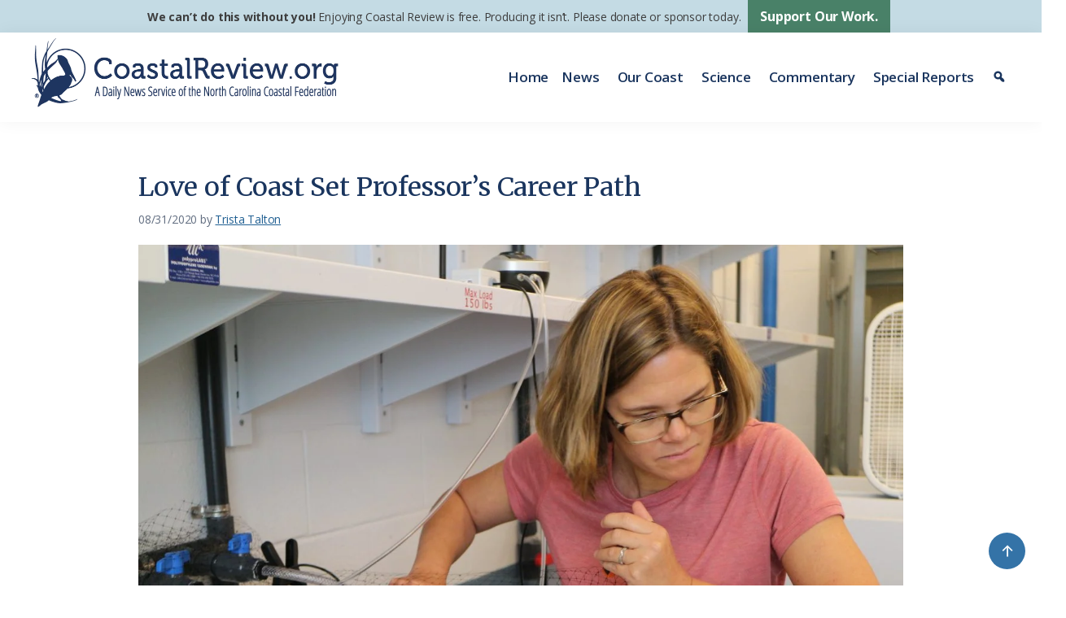

--- FILE ---
content_type: text/html; charset=UTF-8
request_url: https://coastalreview.org/2020/08/love-of-coast-set-professors-career-path/
body_size: 26770
content:
<!DOCTYPE html>
<html lang="en-US">
<head >
<meta charset="UTF-8" />
<meta name="viewport" content="width=device-width, initial-scale=1" />
<meta name='robots' content='index, follow, max-image-preview:large, max-snippet:-1, max-video-preview:-1' />
<!-- This site is optimized with the Yoast SEO plugin v26.8 - https://yoast.com/product/yoast-seo-wordpress/ -->
<title>Love of Coast Set Professor&#039;s Career Path | Coastal Review</title>
<meta name="description" content="Janet Nye, who recently joined the UNC Institute of Marine Sciences as associate professor, says her arrival here owes to her love of the coast and a deal with her husband." />
<link rel="canonical" href="https://coastalreview.org/2020/08/love-of-coast-set-professors-career-path/" />
<meta property="og:locale" content="en_US" />
<meta property="og:type" content="article" />
<meta property="og:title" content="Love of Coast Set Professor&#039;s Career Path | Coastal Review" />
<meta property="og:description" content="Janet Nye, who recently joined the UNC Institute of Marine Sciences as associate professor, says her arrival here owes to her love of the coast and a deal with her husband." />
<meta property="og:url" content="https://coastalreview.org/2020/08/love-of-coast-set-professors-career-path/" />
<meta property="og:site_name" content="Coastal Review" />
<meta property="article:publisher" content="https://www.facebook.com/coastalreview.org" />
<meta property="article:published_time" content="2020-08-31T04:00:01+00:00" />
<meta property="article:modified_time" content="2024-03-23T18:51:34+00:00" />
<meta property="og:image" content="https://coastalreview.org/wp-content/uploads/2020/08/50278692593_96462b6a7c_k.jpg" />
<meta property="og:image:width" content="2048" />
<meta property="og:image:height" content="1365" />
<meta property="og:image:type" content="image/jpeg" />
<meta name="author" content="Trista Talton" />
<meta name="twitter:card" content="summary_large_image" />
<meta name="twitter:creator" content="@Coastal_Review" />
<meta name="twitter:site" content="@Coastal_Review" />
<script type="application/ld+json" class="yoast-schema-graph">{"@context":"https://schema.org","@graph":[{"@type":"Article","@id":"https://coastalreview.org/2020/08/love-of-coast-set-professors-career-path/#article","isPartOf":{"@id":"https://coastalreview.org/2020/08/love-of-coast-set-professors-career-path/"},"author":{"name":"Trista Talton","@id":"https://coastalreview.org/#/schema/person/fb65c35b009952473139b633684cf1e9"},"headline":"Love of Coast Set Professor&#8217;s Career Path","datePublished":"2020-08-31T04:00:01+00:00","dateModified":"2024-03-23T18:51:34+00:00","mainEntityOfPage":{"@id":"https://coastalreview.org/2020/08/love-of-coast-set-professors-career-path/"},"wordCount":1344,"publisher":{"@id":"https://coastalreview.org/#organization"},"image":{"@id":"https://coastalreview.org/2020/08/love-of-coast-set-professors-career-path/#primaryimage"},"thumbnailUrl":"https://coastalreview.org/wp-content/uploads/2020/08/50278692593_96462b6a7c_k.jpg","articleSection":["Our Coast","People"],"inLanguage":"en-US"},{"@type":"WebPage","@id":"https://coastalreview.org/2020/08/love-of-coast-set-professors-career-path/","url":"https://coastalreview.org/2020/08/love-of-coast-set-professors-career-path/","name":"Love of Coast Set Professor's Career Path | Coastal Review","isPartOf":{"@id":"https://coastalreview.org/#website"},"primaryImageOfPage":{"@id":"https://coastalreview.org/2020/08/love-of-coast-set-professors-career-path/#primaryimage"},"image":{"@id":"https://coastalreview.org/2020/08/love-of-coast-set-professors-career-path/#primaryimage"},"thumbnailUrl":"https://coastalreview.org/wp-content/uploads/2020/08/50278692593_96462b6a7c_k.jpg","datePublished":"2020-08-31T04:00:01+00:00","dateModified":"2024-03-23T18:51:34+00:00","description":"Janet Nye, who recently joined the UNC Institute of Marine Sciences as associate professor, says her arrival here owes to her love of the coast and a deal with her husband.","breadcrumb":{"@id":"https://coastalreview.org/2020/08/love-of-coast-set-professors-career-path/#breadcrumb"},"inLanguage":"en-US","potentialAction":[{"@type":"ReadAction","target":["https://coastalreview.org/2020/08/love-of-coast-set-professors-career-path/"]}]},{"@type":"ImageObject","inLanguage":"en-US","@id":"https://coastalreview.org/2020/08/love-of-coast-set-professors-career-path/#primaryimage","url":"https://coastalreview.org/wp-content/uploads/2020/08/50278692593_96462b6a7c_k.jpg","contentUrl":"https://coastalreview.org/wp-content/uploads/2020/08/50278692593_96462b6a7c_k.jpg","width":2048,"height":1365,"caption":"Janet Nye began work in Morehead City in June. Photo: UNC Institute of Marine Sciences"},{"@type":"BreadcrumbList","@id":"https://coastalreview.org/2020/08/love-of-coast-set-professors-career-path/#breadcrumb","itemListElement":[{"@type":"ListItem","position":1,"name":"Home","item":"https://coastalreview.org/"},{"@type":"ListItem","position":2,"name":"Archives","item":"https://coastalreview.org/archives/"},{"@type":"ListItem","position":3,"name":"Love of Coast Set Professor&#8217;s Career Path"}]},{"@type":"WebSite","@id":"https://coastalreview.org/#website","url":"https://coastalreview.org/","name":"Coastal Review","description":"A Daily News Service of the North Carolina Coastal Federation","publisher":{"@id":"https://coastalreview.org/#organization"},"potentialAction":[{"@type":"SearchAction","target":{"@type":"EntryPoint","urlTemplate":"https://coastalreview.org/?s={search_term_string}"},"query-input":{"@type":"PropertyValueSpecification","valueRequired":true,"valueName":"search_term_string"}}],"inLanguage":"en-US"},{"@type":"Organization","@id":"https://coastalreview.org/#organization","name":"Coastal Review","url":"https://coastalreview.org/","logo":{"@type":"ImageObject","inLanguage":"en-US","@id":"https://coastalreview.org/#/schema/logo/image/","url":"https://coastalreview.org/wp-content/uploads/2021/04/Coastal-Review-logo-pub-2.png","contentUrl":"https://coastalreview.org/wp-content/uploads/2021/04/Coastal-Review-logo-pub-2.png","width":800,"height":191,"caption":"Coastal Review"},"image":{"@id":"https://coastalreview.org/#/schema/logo/image/"},"sameAs":["https://www.facebook.com/coastalreview.org","https://x.com/Coastal_Review"]},{"@type":"Person","@id":"https://coastalreview.org/#/schema/person/fb65c35b009952473139b633684cf1e9","name":"Trista Talton","description":"Trista Talton joined Coastal Review as staff writer Feb. 1, 2022, but she has covered coastal issues for us since our publication’s inception. She is a native North Carolinian and graduate of Appalachian State University. Her career as a journalist spans more than 20 years, most of which has been reporting on issues in southeastern North Carolina. Her reporting experience includes more than 10 years of covering the military, including an embed with Marines in Kuwait leading up to the start of the war in Iraq in 2003, time in New Orleans with North Carolina National Guardsmen in the aftermath of Hurricane Katrina, and offshore patrols of New York and New Jersey aboard a Coast Guard cutter following the Sept. 11 attacks. She lives with her husband and two sons in Jacksonville.","url":"https://coastalreview.org/author/tristatalton/"}]}</script>
<!-- / Yoast SEO plugin. -->
<link rel='dns-prefetch' href='//static.addtoany.com' />
<link rel='dns-prefetch' href='//fonts.googleapis.com' />
<link rel='dns-prefetch' href='//maxcdn.bootstrapcdn.com' />
<link rel="alternate" type="application/rss+xml" title="Coastal Review &raquo; Feed" href="https://coastalreview.org/feed/" />
<style id='wp-img-auto-sizes-contain-inline-css'>
img:is([sizes=auto i],[sizes^="auto," i]){contain-intrinsic-size:3000px 1500px}
/*# sourceURL=wp-img-auto-sizes-contain-inline-css */
</style>
<!-- <link rel='stylesheet' id='coastal-review-css' href='https://coastalreview.org/wp-content/themes/CRO/style.css?ver=1.0' media='all' /> -->
<link rel="stylesheet" type="text/css" href="//coastalreview.org/wp-content/cache/wpfc-minified/rpdkk2s/4eyn1.css" media="all"/>
<style id='coastal-review-inline-css'>
a,
.entry-title a:focus,
.entry-title a:hover,
.genesis-nav-menu a:focus,
.genesis-nav-menu a:hover,
.genesis-nav-menu .current-menu-item > a,
.genesis-nav-menu .sub-menu .current-menu-item > a:focus,
.genesis-nav-menu .sub-menu .current-menu-item > a:hover,
.menu-toggle:focus,
.menu-toggle:hover,
.sub-menu-toggle:focus,
.sub-menu-toggle:hover {
color: #216093;
}
button:focus,
button:hover,
input[type="button"]:focus,
input[type="button"]:hover,
input[type="reset"]:focus,
input[type="reset"]:hover,
input[type="submit"]:focus,
input[type="submit"]:hover,
input[type="reset"]:focus,
input[type="reset"]:hover,
input[type="submit"]:focus,
input[type="submit"]:hover,
.site-container div.wpforms-container-full .wpforms-form input[type="submit"]:focus,
.site-container div.wpforms-container-full .wpforms-form input[type="submit"]:hover,
.site-container div.wpforms-container-full .wpforms-form button[type="submit"]:focus,
.site-container div.wpforms-container-full .wpforms-form button[type="submit"]:hover,
.button:focus,
.button:hover {
background-color: #518970;
color: #ffffff;
}
@media only screen and (min-width: 960px) {
.genesis-nav-menu > .menu-highlight > a:hover,
.genesis-nav-menu > .menu-highlight > a:focus,
.genesis-nav-menu > .menu-highlight.current-menu-item > a {
background-color: #518970;
color: #ffffff;
}
}
.wp-custom-logo .site-container .title-area {
max-width: 400px;
}
/*# sourceURL=coastal-review-inline-css */
</style>
<style id='wp-block-library-inline-css'>
:root{--wp-block-synced-color:#7a00df;--wp-block-synced-color--rgb:122,0,223;--wp-bound-block-color:var(--wp-block-synced-color);--wp-editor-canvas-background:#ddd;--wp-admin-theme-color:#007cba;--wp-admin-theme-color--rgb:0,124,186;--wp-admin-theme-color-darker-10:#006ba1;--wp-admin-theme-color-darker-10--rgb:0,107,160.5;--wp-admin-theme-color-darker-20:#005a87;--wp-admin-theme-color-darker-20--rgb:0,90,135;--wp-admin-border-width-focus:2px}@media (min-resolution:192dpi){:root{--wp-admin-border-width-focus:1.5px}}.wp-element-button{cursor:pointer}:root .has-very-light-gray-background-color{background-color:#eee}:root .has-very-dark-gray-background-color{background-color:#313131}:root .has-very-light-gray-color{color:#eee}:root .has-very-dark-gray-color{color:#313131}:root .has-vivid-green-cyan-to-vivid-cyan-blue-gradient-background{background:linear-gradient(135deg,#00d084,#0693e3)}:root .has-purple-crush-gradient-background{background:linear-gradient(135deg,#34e2e4,#4721fb 50%,#ab1dfe)}:root .has-hazy-dawn-gradient-background{background:linear-gradient(135deg,#faaca8,#dad0ec)}:root .has-subdued-olive-gradient-background{background:linear-gradient(135deg,#fafae1,#67a671)}:root .has-atomic-cream-gradient-background{background:linear-gradient(135deg,#fdd79a,#004a59)}:root .has-nightshade-gradient-background{background:linear-gradient(135deg,#330968,#31cdcf)}:root .has-midnight-gradient-background{background:linear-gradient(135deg,#020381,#2874fc)}:root{--wp--preset--font-size--normal:16px;--wp--preset--font-size--huge:42px}.has-regular-font-size{font-size:1em}.has-larger-font-size{font-size:2.625em}.has-normal-font-size{font-size:var(--wp--preset--font-size--normal)}.has-huge-font-size{font-size:var(--wp--preset--font-size--huge)}.has-text-align-center{text-align:center}.has-text-align-left{text-align:left}.has-text-align-right{text-align:right}.has-fit-text{white-space:nowrap!important}#end-resizable-editor-section{display:none}.aligncenter{clear:both}.items-justified-left{justify-content:flex-start}.items-justified-center{justify-content:center}.items-justified-right{justify-content:flex-end}.items-justified-space-between{justify-content:space-between}.screen-reader-text{border:0;clip-path:inset(50%);height:1px;margin:-1px;overflow:hidden;padding:0;position:absolute;width:1px;word-wrap:normal!important}.screen-reader-text:focus{background-color:#ddd;clip-path:none;color:#444;display:block;font-size:1em;height:auto;left:5px;line-height:normal;padding:15px 23px 14px;text-decoration:none;top:5px;width:auto;z-index:100000}html :where(.has-border-color){border-style:solid}html :where([style*=border-top-color]){border-top-style:solid}html :where([style*=border-right-color]){border-right-style:solid}html :where([style*=border-bottom-color]){border-bottom-style:solid}html :where([style*=border-left-color]){border-left-style:solid}html :where([style*=border-width]){border-style:solid}html :where([style*=border-top-width]){border-top-style:solid}html :where([style*=border-right-width]){border-right-style:solid}html :where([style*=border-bottom-width]){border-bottom-style:solid}html :where([style*=border-left-width]){border-left-style:solid}html :where(img[class*=wp-image-]){height:auto;max-width:100%}:where(figure){margin:0 0 1em}html :where(.is-position-sticky){--wp-admin--admin-bar--position-offset:var(--wp-admin--admin-bar--height,0px)}@media screen and (max-width:600px){html :where(.is-position-sticky){--wp-admin--admin-bar--position-offset:0px}}
/*# sourceURL=wp-block-library-inline-css */
</style><style id='wp-block-image-inline-css'>
.wp-block-image>a,.wp-block-image>figure>a{display:inline-block}.wp-block-image img{box-sizing:border-box;height:auto;max-width:100%;vertical-align:bottom}@media not (prefers-reduced-motion){.wp-block-image img.hide{visibility:hidden}.wp-block-image img.show{animation:show-content-image .4s}}.wp-block-image[style*=border-radius] img,.wp-block-image[style*=border-radius]>a{border-radius:inherit}.wp-block-image.has-custom-border img{box-sizing:border-box}.wp-block-image.aligncenter{text-align:center}.wp-block-image.alignfull>a,.wp-block-image.alignwide>a{width:100%}.wp-block-image.alignfull img,.wp-block-image.alignwide img{height:auto;width:100%}.wp-block-image .aligncenter,.wp-block-image .alignleft,.wp-block-image .alignright,.wp-block-image.aligncenter,.wp-block-image.alignleft,.wp-block-image.alignright{display:table}.wp-block-image .aligncenter>figcaption,.wp-block-image .alignleft>figcaption,.wp-block-image .alignright>figcaption,.wp-block-image.aligncenter>figcaption,.wp-block-image.alignleft>figcaption,.wp-block-image.alignright>figcaption{caption-side:bottom;display:table-caption}.wp-block-image .alignleft{float:left;margin:.5em 1em .5em 0}.wp-block-image .alignright{float:right;margin:.5em 0 .5em 1em}.wp-block-image .aligncenter{margin-left:auto;margin-right:auto}.wp-block-image :where(figcaption){margin-bottom:1em;margin-top:.5em}.wp-block-image.is-style-circle-mask img{border-radius:9999px}@supports ((-webkit-mask-image:none) or (mask-image:none)) or (-webkit-mask-image:none){.wp-block-image.is-style-circle-mask img{border-radius:0;-webkit-mask-image:url('data:image/svg+xml;utf8,<svg viewBox="0 0 100 100" xmlns="http://www.w3.org/2000/svg"><circle cx="50" cy="50" r="50"/></svg>');mask-image:url('data:image/svg+xml;utf8,<svg viewBox="0 0 100 100" xmlns="http://www.w3.org/2000/svg"><circle cx="50" cy="50" r="50"/></svg>');mask-mode:alpha;-webkit-mask-position:center;mask-position:center;-webkit-mask-repeat:no-repeat;mask-repeat:no-repeat;-webkit-mask-size:contain;mask-size:contain}}:root :where(.wp-block-image.is-style-rounded img,.wp-block-image .is-style-rounded img){border-radius:9999px}.wp-block-image figure{margin:0}.wp-lightbox-container{display:flex;flex-direction:column;position:relative}.wp-lightbox-container img{cursor:zoom-in}.wp-lightbox-container img:hover+button{opacity:1}.wp-lightbox-container button{align-items:center;backdrop-filter:blur(16px) saturate(180%);background-color:#5a5a5a40;border:none;border-radius:4px;cursor:zoom-in;display:flex;height:20px;justify-content:center;opacity:0;padding:0;position:absolute;right:16px;text-align:center;top:16px;width:20px;z-index:100}@media not (prefers-reduced-motion){.wp-lightbox-container button{transition:opacity .2s ease}}.wp-lightbox-container button:focus-visible{outline:3px auto #5a5a5a40;outline:3px auto -webkit-focus-ring-color;outline-offset:3px}.wp-lightbox-container button:hover{cursor:pointer;opacity:1}.wp-lightbox-container button:focus{opacity:1}.wp-lightbox-container button:focus,.wp-lightbox-container button:hover,.wp-lightbox-container button:not(:hover):not(:active):not(.has-background){background-color:#5a5a5a40;border:none}.wp-lightbox-overlay{box-sizing:border-box;cursor:zoom-out;height:100vh;left:0;overflow:hidden;position:fixed;top:0;visibility:hidden;width:100%;z-index:100000}.wp-lightbox-overlay .close-button{align-items:center;cursor:pointer;display:flex;justify-content:center;min-height:40px;min-width:40px;padding:0;position:absolute;right:calc(env(safe-area-inset-right) + 16px);top:calc(env(safe-area-inset-top) + 16px);z-index:5000000}.wp-lightbox-overlay .close-button:focus,.wp-lightbox-overlay .close-button:hover,.wp-lightbox-overlay .close-button:not(:hover):not(:active):not(.has-background){background:none;border:none}.wp-lightbox-overlay .lightbox-image-container{height:var(--wp--lightbox-container-height);left:50%;overflow:hidden;position:absolute;top:50%;transform:translate(-50%,-50%);transform-origin:top left;width:var(--wp--lightbox-container-width);z-index:9999999999}.wp-lightbox-overlay .wp-block-image{align-items:center;box-sizing:border-box;display:flex;height:100%;justify-content:center;margin:0;position:relative;transform-origin:0 0;width:100%;z-index:3000000}.wp-lightbox-overlay .wp-block-image img{height:var(--wp--lightbox-image-height);min-height:var(--wp--lightbox-image-height);min-width:var(--wp--lightbox-image-width);width:var(--wp--lightbox-image-width)}.wp-lightbox-overlay .wp-block-image figcaption{display:none}.wp-lightbox-overlay button{background:none;border:none}.wp-lightbox-overlay .scrim{background-color:#fff;height:100%;opacity:.9;position:absolute;width:100%;z-index:2000000}.wp-lightbox-overlay.active{visibility:visible}@media not (prefers-reduced-motion){.wp-lightbox-overlay.active{animation:turn-on-visibility .25s both}.wp-lightbox-overlay.active img{animation:turn-on-visibility .35s both}.wp-lightbox-overlay.show-closing-animation:not(.active){animation:turn-off-visibility .35s both}.wp-lightbox-overlay.show-closing-animation:not(.active) img{animation:turn-off-visibility .25s both}.wp-lightbox-overlay.zoom.active{animation:none;opacity:1;visibility:visible}.wp-lightbox-overlay.zoom.active .lightbox-image-container{animation:lightbox-zoom-in .4s}.wp-lightbox-overlay.zoom.active .lightbox-image-container img{animation:none}.wp-lightbox-overlay.zoom.active .scrim{animation:turn-on-visibility .4s forwards}.wp-lightbox-overlay.zoom.show-closing-animation:not(.active){animation:none}.wp-lightbox-overlay.zoom.show-closing-animation:not(.active) .lightbox-image-container{animation:lightbox-zoom-out .4s}.wp-lightbox-overlay.zoom.show-closing-animation:not(.active) .lightbox-image-container img{animation:none}.wp-lightbox-overlay.zoom.show-closing-animation:not(.active) .scrim{animation:turn-off-visibility .4s forwards}}@keyframes show-content-image{0%{visibility:hidden}99%{visibility:hidden}to{visibility:visible}}@keyframes turn-on-visibility{0%{opacity:0}to{opacity:1}}@keyframes turn-off-visibility{0%{opacity:1;visibility:visible}99%{opacity:0;visibility:visible}to{opacity:0;visibility:hidden}}@keyframes lightbox-zoom-in{0%{transform:translate(calc((-100vw + var(--wp--lightbox-scrollbar-width))/2 + var(--wp--lightbox-initial-left-position)),calc(-50vh + var(--wp--lightbox-initial-top-position))) scale(var(--wp--lightbox-scale))}to{transform:translate(-50%,-50%) scale(1)}}@keyframes lightbox-zoom-out{0%{transform:translate(-50%,-50%) scale(1);visibility:visible}99%{visibility:visible}to{transform:translate(calc((-100vw + var(--wp--lightbox-scrollbar-width))/2 + var(--wp--lightbox-initial-left-position)),calc(-50vh + var(--wp--lightbox-initial-top-position))) scale(var(--wp--lightbox-scale));visibility:hidden}}
/*# sourceURL=https://coastalreview.org/wp-includes/blocks/image/style.min.css */
</style>
<style id='wp-block-paragraph-inline-css'>
.is-small-text{font-size:.875em}.is-regular-text{font-size:1em}.is-large-text{font-size:2.25em}.is-larger-text{font-size:3em}.has-drop-cap:not(:focus):first-letter{float:left;font-size:8.4em;font-style:normal;font-weight:100;line-height:.68;margin:.05em .1em 0 0;text-transform:uppercase}body.rtl .has-drop-cap:not(:focus):first-letter{float:none;margin-left:.1em}p.has-drop-cap.has-background{overflow:hidden}:root :where(p.has-background){padding:1.25em 2.375em}:where(p.has-text-color:not(.has-link-color)) a{color:inherit}p.has-text-align-left[style*="writing-mode:vertical-lr"],p.has-text-align-right[style*="writing-mode:vertical-rl"]{rotate:180deg}
/*# sourceURL=https://coastalreview.org/wp-includes/blocks/paragraph/style.min.css */
</style>
<style id='wp-block-quote-inline-css'>
.wp-block-quote{box-sizing:border-box;overflow-wrap:break-word}.wp-block-quote.is-large:where(:not(.is-style-plain)),.wp-block-quote.is-style-large:where(:not(.is-style-plain)){margin-bottom:1em;padding:0 1em}.wp-block-quote.is-large:where(:not(.is-style-plain)) p,.wp-block-quote.is-style-large:where(:not(.is-style-plain)) p{font-size:1.5em;font-style:italic;line-height:1.6}.wp-block-quote.is-large:where(:not(.is-style-plain)) cite,.wp-block-quote.is-large:where(:not(.is-style-plain)) footer,.wp-block-quote.is-style-large:where(:not(.is-style-plain)) cite,.wp-block-quote.is-style-large:where(:not(.is-style-plain)) footer{font-size:1.125em;text-align:right}.wp-block-quote>cite{display:block}
/*# sourceURL=https://coastalreview.org/wp-includes/blocks/quote/style.min.css */
</style>
<style id='global-styles-inline-css'>
:root{--wp--preset--aspect-ratio--square: 1;--wp--preset--aspect-ratio--4-3: 4/3;--wp--preset--aspect-ratio--3-4: 3/4;--wp--preset--aspect-ratio--3-2: 3/2;--wp--preset--aspect-ratio--2-3: 2/3;--wp--preset--aspect-ratio--16-9: 16/9;--wp--preset--aspect-ratio--9-16: 9/16;--wp--preset--color--black: #000000;--wp--preset--color--cyan-bluish-gray: #abb8c3;--wp--preset--color--white: #fff;--wp--preset--color--pale-pink: #f78da7;--wp--preset--color--vivid-red: #cf2e2e;--wp--preset--color--luminous-vivid-orange: #ff6900;--wp--preset--color--luminous-vivid-amber: #fcb900;--wp--preset--color--light-green-cyan: #7bdcb5;--wp--preset--color--vivid-green-cyan: #00d084;--wp--preset--color--pale-cyan-blue: #8ed1fc;--wp--preset--color--vivid-cyan-blue: #0693e3;--wp--preset--color--vivid-purple: #9b51e0;--wp--preset--color--theme-primary: #216093;--wp--preset--color--theme-secondary: #518970;--wp--preset--color--navy: #1a355e;--wp--preset--color--teal: #007481;--wp--preset--color--dark-green: #528E73;--wp--preset--color--charcoal: #313234;--wp--preset--color--pale-blue: #bad1d9;--wp--preset--color--pale-blue-2: #d7e7ed;--wp--preset--gradient--vivid-cyan-blue-to-vivid-purple: linear-gradient(135deg,rgb(6,147,227) 0%,rgb(155,81,224) 100%);--wp--preset--gradient--light-green-cyan-to-vivid-green-cyan: linear-gradient(135deg,rgb(122,220,180) 0%,rgb(0,208,130) 100%);--wp--preset--gradient--luminous-vivid-amber-to-luminous-vivid-orange: linear-gradient(135deg,rgb(252,185,0) 0%,rgb(255,105,0) 100%);--wp--preset--gradient--luminous-vivid-orange-to-vivid-red: linear-gradient(135deg,rgb(255,105,0) 0%,rgb(207,46,46) 100%);--wp--preset--gradient--very-light-gray-to-cyan-bluish-gray: linear-gradient(135deg,rgb(238,238,238) 0%,rgb(169,184,195) 100%);--wp--preset--gradient--cool-to-warm-spectrum: linear-gradient(135deg,rgb(74,234,220) 0%,rgb(151,120,209) 20%,rgb(207,42,186) 40%,rgb(238,44,130) 60%,rgb(251,105,98) 80%,rgb(254,248,76) 100%);--wp--preset--gradient--blush-light-purple: linear-gradient(135deg,rgb(255,206,236) 0%,rgb(152,150,240) 100%);--wp--preset--gradient--blush-bordeaux: linear-gradient(135deg,rgb(254,205,165) 0%,rgb(254,45,45) 50%,rgb(107,0,62) 100%);--wp--preset--gradient--luminous-dusk: linear-gradient(135deg,rgb(255,203,112) 0%,rgb(199,81,192) 50%,rgb(65,88,208) 100%);--wp--preset--gradient--pale-ocean: linear-gradient(135deg,rgb(255,245,203) 0%,rgb(182,227,212) 50%,rgb(51,167,181) 100%);--wp--preset--gradient--electric-grass: linear-gradient(135deg,rgb(202,248,128) 0%,rgb(113,206,126) 100%);--wp--preset--gradient--midnight: linear-gradient(135deg,rgb(2,3,129) 0%,rgb(40,116,252) 100%);--wp--preset--font-size--small: 15px;--wp--preset--font-size--medium: 20px;--wp--preset--font-size--large: 20px;--wp--preset--font-size--x-large: 42px;--wp--preset--font-size--normal: 18px;--wp--preset--font-size--larger: 24px;--wp--preset--spacing--20: 0.44rem;--wp--preset--spacing--30: 0.67rem;--wp--preset--spacing--40: 1rem;--wp--preset--spacing--50: 1.5rem;--wp--preset--spacing--60: 2.25rem;--wp--preset--spacing--70: 3.38rem;--wp--preset--spacing--80: 5.06rem;--wp--preset--shadow--natural: 6px 6px 9px rgba(0, 0, 0, 0.2);--wp--preset--shadow--deep: 12px 12px 50px rgba(0, 0, 0, 0.4);--wp--preset--shadow--sharp: 6px 6px 0px rgba(0, 0, 0, 0.2);--wp--preset--shadow--outlined: 6px 6px 0px -3px rgb(255, 255, 255), 6px 6px rgb(0, 0, 0);--wp--preset--shadow--crisp: 6px 6px 0px rgb(0, 0, 0);}:where(.is-layout-flex){gap: 0.5em;}:where(.is-layout-grid){gap: 0.5em;}body .is-layout-flex{display: flex;}.is-layout-flex{flex-wrap: wrap;align-items: center;}.is-layout-flex > :is(*, div){margin: 0;}body .is-layout-grid{display: grid;}.is-layout-grid > :is(*, div){margin: 0;}:where(.wp-block-columns.is-layout-flex){gap: 2em;}:where(.wp-block-columns.is-layout-grid){gap: 2em;}:where(.wp-block-post-template.is-layout-flex){gap: 1.25em;}:where(.wp-block-post-template.is-layout-grid){gap: 1.25em;}.has-black-color{color: var(--wp--preset--color--black) !important;}.has-cyan-bluish-gray-color{color: var(--wp--preset--color--cyan-bluish-gray) !important;}.has-white-color{color: var(--wp--preset--color--white) !important;}.has-pale-pink-color{color: var(--wp--preset--color--pale-pink) !important;}.has-vivid-red-color{color: var(--wp--preset--color--vivid-red) !important;}.has-luminous-vivid-orange-color{color: var(--wp--preset--color--luminous-vivid-orange) !important;}.has-luminous-vivid-amber-color{color: var(--wp--preset--color--luminous-vivid-amber) !important;}.has-light-green-cyan-color{color: var(--wp--preset--color--light-green-cyan) !important;}.has-vivid-green-cyan-color{color: var(--wp--preset--color--vivid-green-cyan) !important;}.has-pale-cyan-blue-color{color: var(--wp--preset--color--pale-cyan-blue) !important;}.has-vivid-cyan-blue-color{color: var(--wp--preset--color--vivid-cyan-blue) !important;}.has-vivid-purple-color{color: var(--wp--preset--color--vivid-purple) !important;}.has-black-background-color{background-color: var(--wp--preset--color--black) !important;}.has-cyan-bluish-gray-background-color{background-color: var(--wp--preset--color--cyan-bluish-gray) !important;}.has-white-background-color{background-color: var(--wp--preset--color--white) !important;}.has-pale-pink-background-color{background-color: var(--wp--preset--color--pale-pink) !important;}.has-vivid-red-background-color{background-color: var(--wp--preset--color--vivid-red) !important;}.has-luminous-vivid-orange-background-color{background-color: var(--wp--preset--color--luminous-vivid-orange) !important;}.has-luminous-vivid-amber-background-color{background-color: var(--wp--preset--color--luminous-vivid-amber) !important;}.has-light-green-cyan-background-color{background-color: var(--wp--preset--color--light-green-cyan) !important;}.has-vivid-green-cyan-background-color{background-color: var(--wp--preset--color--vivid-green-cyan) !important;}.has-pale-cyan-blue-background-color{background-color: var(--wp--preset--color--pale-cyan-blue) !important;}.has-vivid-cyan-blue-background-color{background-color: var(--wp--preset--color--vivid-cyan-blue) !important;}.has-vivid-purple-background-color{background-color: var(--wp--preset--color--vivid-purple) !important;}.has-black-border-color{border-color: var(--wp--preset--color--black) !important;}.has-cyan-bluish-gray-border-color{border-color: var(--wp--preset--color--cyan-bluish-gray) !important;}.has-white-border-color{border-color: var(--wp--preset--color--white) !important;}.has-pale-pink-border-color{border-color: var(--wp--preset--color--pale-pink) !important;}.has-vivid-red-border-color{border-color: var(--wp--preset--color--vivid-red) !important;}.has-luminous-vivid-orange-border-color{border-color: var(--wp--preset--color--luminous-vivid-orange) !important;}.has-luminous-vivid-amber-border-color{border-color: var(--wp--preset--color--luminous-vivid-amber) !important;}.has-light-green-cyan-border-color{border-color: var(--wp--preset--color--light-green-cyan) !important;}.has-vivid-green-cyan-border-color{border-color: var(--wp--preset--color--vivid-green-cyan) !important;}.has-pale-cyan-blue-border-color{border-color: var(--wp--preset--color--pale-cyan-blue) !important;}.has-vivid-cyan-blue-border-color{border-color: var(--wp--preset--color--vivid-cyan-blue) !important;}.has-vivid-purple-border-color{border-color: var(--wp--preset--color--vivid-purple) !important;}.has-vivid-cyan-blue-to-vivid-purple-gradient-background{background: var(--wp--preset--gradient--vivid-cyan-blue-to-vivid-purple) !important;}.has-light-green-cyan-to-vivid-green-cyan-gradient-background{background: var(--wp--preset--gradient--light-green-cyan-to-vivid-green-cyan) !important;}.has-luminous-vivid-amber-to-luminous-vivid-orange-gradient-background{background: var(--wp--preset--gradient--luminous-vivid-amber-to-luminous-vivid-orange) !important;}.has-luminous-vivid-orange-to-vivid-red-gradient-background{background: var(--wp--preset--gradient--luminous-vivid-orange-to-vivid-red) !important;}.has-very-light-gray-to-cyan-bluish-gray-gradient-background{background: var(--wp--preset--gradient--very-light-gray-to-cyan-bluish-gray) !important;}.has-cool-to-warm-spectrum-gradient-background{background: var(--wp--preset--gradient--cool-to-warm-spectrum) !important;}.has-blush-light-purple-gradient-background{background: var(--wp--preset--gradient--blush-light-purple) !important;}.has-blush-bordeaux-gradient-background{background: var(--wp--preset--gradient--blush-bordeaux) !important;}.has-luminous-dusk-gradient-background{background: var(--wp--preset--gradient--luminous-dusk) !important;}.has-pale-ocean-gradient-background{background: var(--wp--preset--gradient--pale-ocean) !important;}.has-electric-grass-gradient-background{background: var(--wp--preset--gradient--electric-grass) !important;}.has-midnight-gradient-background{background: var(--wp--preset--gradient--midnight) !important;}.has-small-font-size{font-size: var(--wp--preset--font-size--small) !important;}.has-medium-font-size{font-size: var(--wp--preset--font-size--medium) !important;}.has-large-font-size{font-size: var(--wp--preset--font-size--large) !important;}.has-x-large-font-size{font-size: var(--wp--preset--font-size--x-large) !important;}
/*# sourceURL=global-styles-inline-css */
</style>
<style id='classic-theme-styles-inline-css'>
/*! This file is auto-generated */
.wp-block-button__link{color:#fff;background-color:#32373c;border-radius:9999px;box-shadow:none;text-decoration:none;padding:calc(.667em + 2px) calc(1.333em + 2px);font-size:1.125em}.wp-block-file__button{background:#32373c;color:#fff;text-decoration:none}
/*# sourceURL=/wp-includes/css/classic-themes.min.css */
</style>
<!-- <link rel='stylesheet' id='megamenu-css' href='https://coastalreview.org/wp-content/uploads/maxmegamenu/style.css?ver=035c48' media='all' /> -->
<!-- <link rel='stylesheet' id='dashicons-css' href='https://coastalreview.org/wp-includes/css/dashicons.min.css?ver=1661c50efab4ebe4acd12475721c4df2' media='all' /> -->
<link rel="stylesheet" type="text/css" href="//coastalreview.org/wp-content/cache/wpfc-minified/ko4b1l2z/4eyn1.css" media="all"/>
<link rel='stylesheet' id='coastal-review-fonts-css' href='https://fonts.googleapis.com/css2?family=Open+Sans%3Aital%2Cwght%400%2C400%3B0%2C600%3B0%2C700%3B0%2C800%3B1%2C400%3B1%2C600%3B1%2C700%3B1%2C800&#038;display=swap&#038;ver=1.0' media='all' />
<link rel='stylesheet' id='font-awesome-css' href='//maxcdn.bootstrapcdn.com/font-awesome/4.2.0/css/font-awesome.min.css?ver=1661c50efab4ebe4acd12475721c4df2' media='all' />
<link rel='stylesheet' id='wpb-google-fonts-css' href='https://fonts.googleapis.com/css2?family=Merriweather%3Aital%2Cwght%400%2C400%3B0%2C700%3B1%2C400%3B1%2C700&#038;display=swap&#038;ver=1661c50efab4ebe4acd12475721c4df2' media='all' />
<!-- <link rel='stylesheet' id='coastal-review-gutenberg-css' href='https://coastalreview.org/wp-content/themes/CRO/lib/gutenberg/front-end.css?ver=1.0' media='all' /> -->
<link rel="stylesheet" type="text/css" href="//coastalreview.org/wp-content/cache/wpfc-minified/8uyhkl5r/4eyn1.css" media="all"/>
<style id='coastal-review-gutenberg-inline-css'>
.gb-block-post-grid .gb-post-grid-items h2 a:hover {
color: #216093;
}
.site-container .wp-block-button .wp-block-button__link {
background-color: #216093;
}
.wp-block-button .wp-block-button__link:not(.has-background),
.wp-block-button .wp-block-button__link:not(.has-background):focus,
.wp-block-button .wp-block-button__link:not(.has-background):hover {
color: #ffffff;
}
.site-container .wp-block-button.is-style-outline .wp-block-button__link {
color: #216093;
}
.site-container .wp-block-button.is-style-outline .wp-block-button__link:focus,
.site-container .wp-block-button.is-style-outline .wp-block-button__link:hover {
color: #4483b6;
}		.site-container .has-small-font-size {
font-size: 15px;
}		.site-container .has-normal-font-size {
font-size: 18px;
}		.site-container .has-large-font-size {
font-size: 20px;
}		.site-container .has-larger-font-size {
font-size: 24px;
}		.site-container .has-theme-primary-color,
.site-container .wp-block-button .wp-block-button__link.has-theme-primary-color,
.site-container .wp-block-button.is-style-outline .wp-block-button__link.has-theme-primary-color {
color: #216093;
}
.site-container .has-theme-primary-background-color,
.site-container .wp-block-button .wp-block-button__link.has-theme-primary-background-color,
.site-container .wp-block-pullquote.is-style-solid-color.has-theme-primary-background-color {
background-color: #216093;
}		.site-container .has-theme-secondary-color,
.site-container .wp-block-button .wp-block-button__link.has-theme-secondary-color,
.site-container .wp-block-button.is-style-outline .wp-block-button__link.has-theme-secondary-color {
color: #518970;
}
.site-container .has-theme-secondary-background-color,
.site-container .wp-block-button .wp-block-button__link.has-theme-secondary-background-color,
.site-container .wp-block-pullquote.is-style-solid-color.has-theme-secondary-background-color {
background-color: #518970;
}		.site-container .has-navy-color,
.site-container .wp-block-button .wp-block-button__link.has-navy-color,
.site-container .wp-block-button.is-style-outline .wp-block-button__link.has-navy-color {
color: #1a355e;
}
.site-container .has-navy-background-color,
.site-container .wp-block-button .wp-block-button__link.has-navy-background-color,
.site-container .wp-block-pullquote.is-style-solid-color.has-navy-background-color {
background-color: #1a355e;
}		.site-container .has-teal-color,
.site-container .wp-block-button .wp-block-button__link.has-teal-color,
.site-container .wp-block-button.is-style-outline .wp-block-button__link.has-teal-color {
color: #007481;
}
.site-container .has-teal-background-color,
.site-container .wp-block-button .wp-block-button__link.has-teal-background-color,
.site-container .wp-block-pullquote.is-style-solid-color.has-teal-background-color {
background-color: #007481;
}		.site-container .has-dark-green-color,
.site-container .wp-block-button .wp-block-button__link.has-dark-green-color,
.site-container .wp-block-button.is-style-outline .wp-block-button__link.has-dark-green-color {
color: #528E73;
}
.site-container .has-dark-green-background-color,
.site-container .wp-block-button .wp-block-button__link.has-dark-green-background-color,
.site-container .wp-block-pullquote.is-style-solid-color.has-dark-green-background-color {
background-color: #528E73;
}		.site-container .has-charcoal-color,
.site-container .wp-block-button .wp-block-button__link.has-charcoal-color,
.site-container .wp-block-button.is-style-outline .wp-block-button__link.has-charcoal-color {
color: #313234;
}
.site-container .has-charcoal-background-color,
.site-container .wp-block-button .wp-block-button__link.has-charcoal-background-color,
.site-container .wp-block-pullquote.is-style-solid-color.has-charcoal-background-color {
background-color: #313234;
}		.site-container .has-white-color,
.site-container .wp-block-button .wp-block-button__link.has-white-color,
.site-container .wp-block-button.is-style-outline .wp-block-button__link.has-white-color {
color: #fff;
}
.site-container .has-white-background-color,
.site-container .wp-block-button .wp-block-button__link.has-white-background-color,
.site-container .wp-block-pullquote.is-style-solid-color.has-white-background-color {
background-color: #fff;
}		.site-container .has-pale-blue-color,
.site-container .wp-block-button .wp-block-button__link.has-pale-blue-color,
.site-container .wp-block-button.is-style-outline .wp-block-button__link.has-pale-blue-color {
color: #bad1d9;
}
.site-container .has-pale-blue-background-color,
.site-container .wp-block-button .wp-block-button__link.has-pale-blue-background-color,
.site-container .wp-block-pullquote.is-style-solid-color.has-pale-blue-background-color {
background-color: #bad1d9;
}		.site-container .has-pale-blue-2-color,
.site-container .wp-block-button .wp-block-button__link.has-pale-blue-2-color,
.site-container .wp-block-button.is-style-outline .wp-block-button__link.has-pale-blue-2-color {
color: #d7e7ed;
}
.site-container .has-pale-blue-2-background-color,
.site-container .wp-block-button .wp-block-button__link.has-pale-blue-2-background-color,
.site-container .wp-block-pullquote.is-style-solid-color.has-pale-blue-2-background-color {
background-color: #d7e7ed;
}
/*# sourceURL=coastal-review-gutenberg-inline-css */
</style>
<!-- <link rel='stylesheet' id='addtoany-css' href='https://coastalreview.org/wp-content/plugins/add-to-any/addtoany.min.css?ver=1.16' media='all' /> -->
<!-- <link rel='stylesheet' id='__EPYT__style-css' href='https://coastalreview.org/wp-content/plugins/youtube-embed-plus/styles/ytprefs.min.css?ver=14.2.4' media='all' /> -->
<link rel="stylesheet" type="text/css" href="//coastalreview.org/wp-content/cache/wpfc-minified/89q677kk/4eyn1.css" media="all"/>
<style id='__EPYT__style-inline-css'>
.epyt-gallery-thumb {
width: 33.333%;
}
/*# sourceURL=__EPYT__style-inline-css */
</style>
<script id="addtoany-core-js-before">
window.a2a_config=window.a2a_config||{};a2a_config.callbacks=[];a2a_config.overlays=[];a2a_config.templates={};
a2a_config.callbacks.push({ready:function(){document.querySelectorAll(".a2a_s_undefined").forEach(function(emptyIcon){emptyIcon.parentElement.style.display="none";})}});
a2a_config.icon_color="transparent,#1a355e";
//# sourceURL=addtoany-core-js-before
</script>
<script defer src="https://static.addtoany.com/menu/page.js" id="addtoany-core-js"></script>
<script src='//coastalreview.org/wp-content/cache/wpfc-minified/kbjaf7qj/4eyn1.js' type="text/javascript"></script>
<!-- <script src="https://coastalreview.org/wp-includes/js/jquery/jquery.min.js?ver=3.7.1" id="jquery-core-js"></script> -->
<!-- <script src="https://coastalreview.org/wp-includes/js/jquery/jquery-migrate.min.js?ver=3.4.1" id="jquery-migrate-js"></script> -->
<!-- <script defer src="https://coastalreview.org/wp-content/plugins/add-to-any/addtoany.min.js?ver=1.1" id="addtoany-jquery-js"></script> -->
<script id="__ytprefs__-js-extra">
var _EPYT_ = {"ajaxurl":"https://coastalreview.org/wp-admin/admin-ajax.php","security":"cd6e1b3dc1","gallery_scrolloffset":"20","eppathtoscripts":"https://coastalreview.org/wp-content/plugins/youtube-embed-plus/scripts/","eppath":"https://coastalreview.org/wp-content/plugins/youtube-embed-plus/","epresponsiveselector":"[\"iframe.__youtube_prefs__\",\"iframe[src*='youtube.com']\",\"iframe[src*='youtube-nocookie.com']\",\"iframe[data-ep-src*='youtube.com']\",\"iframe[data-ep-src*='youtube-nocookie.com']\",\"iframe[data-ep-gallerysrc*='youtube.com']\"]","epdovol":"1","version":"14.2.4","evselector":"iframe.__youtube_prefs__[src], iframe[src*=\"youtube.com/embed/\"], iframe[src*=\"youtube-nocookie.com/embed/\"]","ajax_compat":"","maxres_facade":"eager","ytapi_load":"light","pause_others":"","stopMobileBuffer":"","facade_mode":"1","not_live_on_channel":""};
//# sourceURL=__ytprefs__-js-extra
</script>
<script src='//coastalreview.org/wp-content/cache/wpfc-minified/f3zf9pea/4eyn1.js' type="text/javascript"></script>
<!-- <script defer src="https://coastalreview.org/wp-content/plugins/youtube-embed-plus/scripts/ytprefs.min.js?ver=14.2.4" id="__ytprefs__-js"></script> -->
<!-- GA Google Analytics @ https://m0n.co/ga -->
<script async src="https://www.googletagmanager.com/gtag/js?id=G-6RLJ8WLG21"></script>
<script>
window.dataLayer = window.dataLayer || [];
function gtag(){dataLayer.push(arguments);}
gtag('js', new Date());
gtag('config', 'G-6RLJ8WLG21');
</script>
<!-- Google Tag Manager -->
<script>(function(w,d,s,l,i){w[l]=w[l]||[];w[l].push({'gtm.start':
new Date().getTime(),event:'gtm.js'});var f=d.getElementsByTagName(s)[0],
j=d.createElement(s),dl=l!='dataLayer'?'&l='+l:'';j.async=true;j.src=
'https://www.googletagmanager.com/gtm.js?id='+i+dl;f.parentNode.insertBefore(j,f);
})(window,document,'script','dataLayer','GTM-5Q5DL45T');</script>
<!-- End Google Tag Manager -->
<script type='text/javascript'>
function addLink() {
if (
window.getSelection().containsNode(
document.getElementsByClassName('entry-content')[0], true)) {
var body_element = document.getElementsByTagName('body')[0];
var selection;
selection = window.getSelection();
var oldselection = selection
var pagelink = "<br /><br /> Read more at Coastal Review, <a href='' title='Love of Coast Set Professor&#8217;s Career Path'>coastalreview.org</a>."; 
var copy_text = selection + pagelink;
var new_div = document.createElement('div');
new_div.style.left='-99999px';
new_div.style.position='absolute';
body_element.appendChild(new_div );
new_div.innerHTML = copy_text ;
selection.selectAllChildren(new_div );
window.setTimeout(function() {
body_element.removeChild(new_div );
},0);
}
}
document.oncopy = addLink;
</script>
<link rel="icon" href="https://coastalreview.org/wp-content/uploads/2021/03/NCCF-icon-152.png" sizes="32x32" />
<link rel="icon" href="https://coastalreview.org/wp-content/uploads/2021/03/NCCF-icon-152.png" sizes="192x192" />
<link rel="apple-touch-icon" href="https://coastalreview.org/wp-content/uploads/2021/03/NCCF-icon-152.png" />
<meta name="msapplication-TileImage" content="https://coastalreview.org/wp-content/uploads/2021/03/NCCF-icon-152.png" />
<style type="text/css">/** Mega Menu CSS: fs **/</style>
</head>
<body class="wp-singular post-template-default single single-post postid-48722 single-format-standard wp-custom-logo wp-embed-responsive wp-theme-genesis wp-child-theme-CRO mega-menu-primary header-full-width full-width-content genesis-breadcrumbs-hidden genesis-footer-widgets-visible first-block-core-image first-block-align-center"><div class="site-container" id="top"><ul class="genesis-skip-link"><li><a href="#genesis-nav-primary" class="screen-reader-shortcut"> Skip to primary navigation</a></li><li><a href="#genesis-content" class="screen-reader-shortcut"> Skip to main content</a></li><li><a href="#genesis-footer-widgets" class="screen-reader-shortcut"> Skip to footer</a></li></ul><div class="support-bar"><section id="text-56" class="widget widget_text"><div class="widget-wrap">			<div class="textwidget"><div class="inline margin-tb"><strong>We can&#8217;t do this without you!</strong> Enjoying Coastal Review is free. Producing it isn&#8217;t. Please donate or sponsor today.</div>
<div class="inline"><a class="button" href="/support/" title="Support Our Work">Support Our Work.</a></div>
</div>
</div></section>
</div><header class="site-header"><div class="wrap"><div class="title-area"><a href="https://coastalreview.org/" class="custom-logo-link" rel="home"><img width="800" height="191" src="https://coastalreview.org/wp-content/uploads/2021/04/Coastal-Review-logo-pub-2.png" class="custom-logo" alt="CoastalReview.org" decoding="async" fetchpriority="high" srcset="https://coastalreview.org/wp-content/uploads/2021/04/Coastal-Review-logo-pub-2.png 800w, https://coastalreview.org/wp-content/uploads/2021/04/Coastal-Review-logo-pub-2-400x96.png 400w, https://coastalreview.org/wp-content/uploads/2021/04/Coastal-Review-logo-pub-2-200x48.png 200w, https://coastalreview.org/wp-content/uploads/2021/04/Coastal-Review-logo-pub-2-768x183.png 768w" sizes="(max-width: 800px) 100vw, 800px" /></a><p class="site-title">Coastal Review</p><p class="site-description">A Daily News Service of the North Carolina Coastal Federation</p></div><nav class="nav-primary" aria-label="Main" id="genesis-nav-primary"><div class="wrap"><nav id="mega-menu-wrap-primary" class="mega-menu-wrap"><div class="mega-menu-toggle"><div class="mega-toggle-blocks-left"><div class='mega-toggle-block mega-menu-toggle-block mega-toggle-block-1' id='mega-toggle-block-1' tabindex='0'><span class='mega-toggle-label' role='button' aria-expanded='false'><span class='mega-toggle-label-closed'>MENU</span><span class='mega-toggle-label-open'>MENU</span></span></div></div><div class="mega-toggle-blocks-center"></div><div class="mega-toggle-blocks-right"></div></div><ul id="mega-menu-primary" class="mega-menu max-mega-menu mega-menu-horizontal mega-no-js" data-event="hover_intent" data-effect="fade_up" data-effect-speed="200" data-effect-mobile="slide_left" data-effect-speed-mobile="200" data-mobile-force-width="body" data-second-click="go" data-document-click="collapse" data-vertical-behaviour="accordion" data-breakpoint="1200" data-unbind="true" data-mobile-state="collapse_all" data-mobile-direction="vertical" data-hover-intent-timeout="300" data-hover-intent-interval="100"><li class="mega-menu-item mega-menu-item-type-post_type mega-menu-item-object-page mega-menu-item-home mega-align-bottom-left mega-menu-flyout mega-menu-item-6502" id="mega-menu-item-6502"><a class="mega-menu-link" href="https://coastalreview.org/" tabindex="0">Home</a></li><li class="mega-menu-item mega-menu-item-type-taxonomy mega-menu-item-object-category mega-menu-megamenu mega-menu-item-has-children mega-align-bottom-right mega-menu-megamenu mega-menu-item-6497" id="mega-menu-item-6497"><a class="mega-menu-link" href="https://coastalreview.org/category/news-features/" aria-expanded="false" tabindex="0">News<span class="mega-indicator" aria-hidden="true"></span></a>
<ul class="mega-sub-menu">
<li class="mega-menu-item mega-menu-item-type-widget widget_nav_menu mega-menu-column-standard mega-menu-columns-1-of-2 mega-menu-item-nav_menu-23" style="--columns:2; --span:1" id="mega-menu-item-nav_menu-23"><h4 class="mega-block-title">Topics</h4><nav class="menu-news-features-container" aria-label="Topics"><ul id="menu-news-features" class="menu"><li id="menu-item-4042" class="menu-item menu-item-type-taxonomy menu-item-object-category menu-item-4042"><a href="https://coastalreview.org/category/news-features/">News &amp; Features</a></li>
<li id="menu-item-5444" class="menu-item menu-item-type-taxonomy menu-item-object-category menu-item-5444"><a href="https://coastalreview.org/category/news-features/beach-inlet-management/">Beach &amp; Inlet Management</a></li>
<li id="menu-item-4048" class="menu-item menu-item-type-taxonomy menu-item-object-category menu-item-4048"><a href="https://coastalreview.org/category/news-features/climatechange/">Climate Change</a></li>
<li id="menu-item-4038" class="menu-item menu-item-type-taxonomy menu-item-object-category menu-item-4038"><a href="https://coastalreview.org/category/news-features/coastal-policy/">Coastal Policy</a></li>
<li id="menu-item-53251" class="menu-item menu-item-type-taxonomy menu-item-object-category menu-item-53251"><a href="https://coastalreview.org/category/news-features/education/">Education</a></li>
<li id="menu-item-4041" class="menu-item menu-item-type-taxonomy menu-item-object-category menu-item-4041"><a href="https://coastalreview.org/category/news-features/energy/">Energy</a></li>
<li id="menu-item-4040" class="menu-item menu-item-type-taxonomy menu-item-object-category menu-item-4040"><a href="https://coastalreview.org/category/news-features/habitatrestoration/">Habitat Restoration</a></li>
<li id="menu-item-4039" class="menu-item menu-item-type-taxonomy menu-item-object-category menu-item-4039"><a href="https://coastalreview.org/category/news-features/legislature/">Legislature</a></li>
<li id="menu-item-56131" class="menu-item menu-item-type-taxonomy menu-item-object-category menu-item-56131"><a href="https://coastalreview.org/category/news-briefs/">News Briefs</a></li>
<li id="menu-item-53252" class="menu-item menu-item-type-taxonomy menu-item-object-category menu-item-53252"><a href="https://coastalreview.org/category/news-features/public-health/">Public Health</a></li>
<li id="menu-item-4050" class="menu-item menu-item-type-taxonomy menu-item-object-category menu-item-4050"><a href="https://coastalreview.org/category/news-features/stormwater/">Stormwater</a></li>
<li id="menu-item-4111" class="menu-item menu-item-type-taxonomy menu-item-object-category menu-item-4111"><a href="https://coastalreview.org/category/news-features/terminal-groins/">Terminal Groins</a></li>
<li id="menu-item-4112" class="menu-item menu-item-type-taxonomy menu-item-object-category menu-item-4112"><a href="https://coastalreview.org/category/news-features/transportation/">Transportation</a></li>
</ul></nav></li><li class="mega-menu-item mega-menu-item-type-widget featured-content featuredpost mega-menu-column-standard mega-menu-columns-1-of-2 mega-menu-item-featured-post-2" style="--columns:2; --span:1" id="mega-menu-item-featured-post-2"><h4 class="mega-block-title">Recent Headlines</h4><article class="post-103459 post type-post status-publish format-standard has-post-thumbnail category-coastal-policy category-featured category-news-features category-spotlight category-transportation tag-birds tag-brunswick-county tag-cape-fear-river tag-culture-history tag-dredging tag-n-c-ports tag-new-hanover-county tag-preservation tag-sea-level-rise entry" aria-label="Division OKs Corps&#8217; request to pause state consistency review"><header class="entry-header"><h4 class="entry-title"><a href="https://coastalreview.org/2026/01/division-oks-corps-request-to-pause-state-consistency-review/">Division OKs Corps&#8217; request to pause state consistency review</a></h4></header></article><article class="post-103302 post type-post status-publish format-standard has-post-thumbnail category-featured category-news-features category-spotlight tag-brunswick-county tag-cama tag-cape-fear-river tag-corps-of-engineers tag-culture-history tag-deq tag-environmental-justice tag-n-c-ports tag-water-quality entry" aria-label="Harbor project may risk Orton, other Cape Fear historic sites"><header class="entry-header"><h4 class="entry-title"><a href="https://coastalreview.org/2026/01/harbor-project-may-risk-orton-other-cape-fear-historic-sites/">Harbor project may risk Orton, other Cape Fear historic sites</a></h4></header></article><article class="post-103207 post type-post status-publish format-standard has-post-thumbnail category-featured category-news-features category-public-health category-spotlight tag-926 tag-4-dioxane tag-cape-fear-river tag-environmental-management-commission tag-epa tag-pfas tag-pollution tag-public-health entry" aria-label="Commission OKs advancing wastewater rules to public review"><header class="entry-header"><h4 class="entry-title"><a href="https://coastalreview.org/2026/01/commission-oks-advancing-wastewater-rules-to-public-review/">Commission OKs advancing wastewater rules to public review</a></h4></header></article><article class="post-103031 post type-post status-publish format-standard has-post-thumbnail category-featured category-news-features category-spotlight tag-corps-of-engineers tag-epa tag-u-s-supreme-court tag-water-quality tag-wetlands tag-wotus entry" aria-label="New year, new definition: Feds set to limit water protections"><header class="entry-header"><h4 class="entry-title"><a href="https://coastalreview.org/2026/01/new-year-new-definition-feds-set-to-narrow-water-protections/">New year, new definition: Feds set to limit water protections</a></h4></header></article><article class="post-102874 post type-post status-publish format-standard has-post-thumbnail category-featured category-news-features category-spotlight tag-economy tag-food tag-science tag-seafood entry" aria-label="Imported shrimp served at restaurants touting local catch"><header class="entry-header"><h4 class="entry-title"><a href="https://coastalreview.org/2025/12/imported-shrimp-served-at-restaurants-touting-local-catch/">Imported shrimp served at restaurants touting local catch</a></h4></header></article><p class="more-from-category"><a href="https://coastalreview.org/category/news-features/" title="News &amp; Features">More Articles</a></p></li></ul>
</li><li class="mega-menu-item mega-menu-item-type-taxonomy mega-menu-item-object-category mega-current-post-ancestor mega-current-menu-parent mega-current-post-parent mega-menu-megamenu mega-menu-item-has-children mega-align-bottom-right mega-menu-megamenu mega-menu-item-6498" id="mega-menu-item-6498"><a class="mega-menu-link" href="https://coastalreview.org/category/ourcoast/" aria-expanded="false" tabindex="0">Our Coast<span class="mega-indicator" aria-hidden="true"></span></a>
<ul class="mega-sub-menu">
<li class="mega-menu-item mega-menu-item-type-widget widget_nav_menu mega-menu-column-standard mega-menu-columns-1-of-2 mega-menu-item-nav_menu-13" style="--columns:2; --span:1" id="mega-menu-item-nav_menu-13"><h4 class="mega-block-title">Topics</h4><nav class="menu-our-coast-container" aria-label="Topics"><ul id="menu-our-coast" class="menu"><li id="menu-item-4043" class="menu-item menu-item-type-taxonomy menu-item-object-category current-post-ancestor current-menu-parent current-post-parent menu-item-4043"><a href="https://coastalreview.org/category/ourcoast/">Our Coast</a></li>
<li id="menu-item-4044" class="menu-item menu-item-type-taxonomy menu-item-object-category menu-item-4044"><a href="https://coastalreview.org/category/ourcoast/culture-history/">Culture &#038; History</a></li>
<li id="menu-item-6491" class="menu-item menu-item-type-taxonomy menu-item-object-category menu-item-6491"><a href="https://coastalreview.org/category/ourcoast/food/">Food</a></li>
<li id="menu-item-4045" class="menu-item menu-item-type-taxonomy menu-item-object-category current-post-ancestor current-menu-parent current-post-parent menu-item-4045"><a href="https://coastalreview.org/category/ourcoast/people/">People</a></li>
<li id="menu-item-4046" class="menu-item menu-item-type-taxonomy menu-item-object-category menu-item-4046"><a href="https://coastalreview.org/category/ourcoast/places/">Places</a></li>
<li id="menu-item-4047" class="menu-item menu-item-type-taxonomy menu-item-object-category menu-item-4047"><a href="https://coastalreview.org/category/ourcoast/wildlife-nature/">Wildlife &#038; Nature</a></li>
</ul></nav></li><li class="mega-menu-item mega-menu-item-type-widget featured-content featuredpost mega-menu-column-standard mega-menu-columns-1-of-2 mega-menu-item-featured-post-4" style="--columns:2; --span:1" id="mega-menu-item-featured-post-4"><h4 class="mega-block-title">Recent Headlines</h4><article class="post-103503 post type-post status-publish format-standard has-post-thumbnail category-featured category-ourcoast category-people tag-apnep tag-marine-fisheries-commission tag-ncsu tag-north-carolina-sea-grant entry" aria-label="Former Sea Grant Director BJ Copeland leaves coastal legacy"><header class="entry-header"><h4 class="entry-title"><a href="https://coastalreview.org/2026/01/former-sea-grant-director-b-j-copeland-leaves-legacy/">Former Sea Grant Director BJ Copeland leaves coastal legacy</a></h4></header></article><article class="post-103358 post type-post status-publish format-standard has-post-thumbnail category-culture-history category-featured category-ourcoast category-people category-spotlight tag-beaufort tag-core-sound-waterfowl-museum-and-heritage-center tag-culture-history tag-fisheries tag-n-c-maritime-museums entry" aria-label="&#8216;Smell of money&#8217;: Menhaden Chanteymen&#8217;s music still echoes"><header class="entry-header"><h4 class="entry-title"><a href="https://coastalreview.org/2026/01/smell-of-money-menhaden-chanteymens-music-still-echoes/">&#8216;Smell of money&#8217;: Menhaden Chanteymen&#8217;s music still echoes</a></h4></header></article><article class="post-103125 post type-post status-publish format-standard has-post-thumbnail category-featured category-ourcoast category-people category-wildlife-nature tag-wildlife entry" aria-label="Illustrated guidebook for Dismal Swamp&#8217;s snakes gets update"><header class="entry-header"><h4 class="entry-title"><a href="https://coastalreview.org/2026/01/illustrated-guidebook-on-dismal-swamps-snakes-gets-update/">Illustrated guidebook for Dismal Swamp&#8217;s snakes gets update</a></h4></header></article><article class="post-102968 post type-post status-publish format-standard has-post-thumbnail category-culture-history category-featured category-ourcoast category-places tag-carteret-county tag-coastal-economy tag-culture-history tag-down-east tag-history tag-infrastructure tag-marine-corps-air-station-cherry-point tag-military tag-transportation entry" aria-label="Our Coast: On the shores of Harkers Island, 1944"><header class="entry-header"><h4 class="entry-title"><a href="https://coastalreview.org/2026/01/our-coast-on-the-shores-of-harkers-island-1944/">Our Coast: On the shores of Harkers Island, 1944</a></h4></header></article><p class="more-from-category"><a href="https://coastalreview.org/category/ourcoast/" title="Our Coast">More Articles</a></p></li></ul>
</li><li class="mega-menu-item mega-menu-item-type-taxonomy mega-menu-item-object-category mega-menu-megamenu mega-menu-item-has-children mega-align-bottom-right mega-menu-megamenu mega-menu-item-6500" id="mega-menu-item-6500"><a class="mega-menu-link" href="https://coastalreview.org/category/science/" aria-expanded="false" tabindex="0">Science<span class="mega-indicator" aria-hidden="true"></span></a>
<ul class="mega-sub-menu">
<li class="mega-menu-item mega-menu-item-type-widget widget_nav_menu mega-menu-column-standard mega-menu-columns-1-of-2 mega-menu-item-nav_menu-14" style="--columns:2; --span:1" id="mega-menu-item-nav_menu-14"><h4 class="mega-block-title">Topics</h4><nav class="menu-science-container" aria-label="Topics"><ul id="menu-science" class="menu"><li id="menu-item-4051" class="menu-item menu-item-type-taxonomy menu-item-object-category menu-item-4051"><a href="https://coastalreview.org/category/science/">Science</a></li>
</ul></nav></li><li class="mega-menu-item mega-menu-item-type-widget featured-content featuredpost mega-menu-column-standard mega-menu-columns-1-of-2 mega-menu-item-featured-post-3" style="--columns:2; --span:1" id="mega-menu-item-featured-post-3"><h4 class="mega-block-title">Recent Headlines</h4><article class="post-103408 post type-post status-publish format-standard has-post-thumbnail category-featured category-science tag-clean-energy tag-energy tag-ncsu tag-science tag-wind-energy entry" aria-label="NC State team develops simulation tool for offshore energy"><header class="entry-header"><h4 class="entry-title"><a href="https://coastalreview.org/2026/01/nc-state-team-develops-simulation-tool-for-offshore-energy/">NC State team develops simulation tool for offshore energy</a></h4></header></article><article class="post-103070 post type-post status-publish format-standard has-post-thumbnail category-featured category-science tag-climate-change tag-noaa tag-storms tag-stormwater entry" aria-label="NOAA storm prediction modeling in midst of major update"><header class="entry-header"><h4 class="entry-title"><a href="https://coastalreview.org/2026/01/noaa-storm-prediction-modeling-in-midst-of-major-update/">NOAA storm prediction modeling in midst of major update</a></h4></header></article><article class="post-102908 post type-post status-publish format-standard has-post-thumbnail category-featured category-science category-spotlight tag-air-pollution tag-deq tag-flood tag-stormwater tag-water-quality entry" aria-label="NCDEQ&#8217;s staffing cut by more than 30% over 14 years: Report"><header class="entry-header"><h4 class="entry-title"><a href="https://coastalreview.org/2025/12/ncdeqs-staffing-cut-by-more-than-30-over-14-years-report/">NCDEQ&#8217;s staffing cut by more than 30% over 14 years: Report</a></h4></header></article><article class="post-102269 post type-post status-publish format-standard has-post-thumbnail category-featured category-science tag-birds tag-cape-fear-river tag-erosion tag-living-shorelines tag-n-c-coastal-federation tag-southport tag-storms entry" aria-label="Partnership to test living shorelines on two Cape Fear islands"><header class="entry-header"><h4 class="entry-title"><a href="https://coastalreview.org/2025/12/partnerships-to-test-living-shorelines-on-cape-fear-islands/">Partnership to test living shorelines on two Cape Fear islands</a></h4></header></article><p class="more-from-category"><a href="https://coastalreview.org/category/science/" title="Science">More Articles</a></p></li></ul>
</li><li class="mega-menu-item mega-menu-item-type-taxonomy mega-menu-item-object-category mega-menu-megamenu mega-menu-item-has-children mega-align-bottom-right mega-menu-megamenu mega-menu-item-6496" id="mega-menu-item-6496"><a class="mega-menu-link" href="https://coastalreview.org/category/commentary/" aria-expanded="false" tabindex="0">Commentary<span class="mega-indicator" aria-hidden="true"></span></a>
<ul class="mega-sub-menu">
<li class="mega-menu-item mega-menu-item-type-widget widget_nav_menu mega-menu-column-standard mega-menu-columns-1-of-2 mega-menu-item-nav_menu-15" style="--columns:2; --span:1" id="mega-menu-item-nav_menu-15"><h4 class="mega-block-title">Sections</h4><nav class="menu-commentary-container" aria-label="Sections"><ul id="menu-commentary" class="menu"><li id="menu-item-4110" class="menu-item menu-item-type-taxonomy menu-item-object-category menu-item-4110"><a href="https://coastalreview.org/category/commentary/">Commentary</a></li>
<li id="menu-item-5667" class="menu-item menu-item-type-taxonomy menu-item-object-category menu-item-5667"><a href="https://coastalreview.org/category/commentary/guest-columns/">Guest Columns</a></li>
<li id="menu-item-66988" class="menu-item menu-item-type-taxonomy menu-item-object-category menu-item-66988"><a href="https://coastalreview.org/category/commentary/the-anglers-angle/">The Angler&#8217;s Angle</a></li>
<li id="menu-item-90849" class="menu-item menu-item-type-taxonomy menu-item-object-category menu-item-90849"><a href="https://coastalreview.org/category/commentary/budding-wisdom/">Budding Wisdom</a></li>
<li id="menu-item-97278" class="menu-item menu-item-type-taxonomy menu-item-object-category menu-item-97278"><a href="https://coastalreview.org/category/commentary/tabbs-trails/">Tabb&#8217;s Trails</a></li>
<li id="menu-item-90850" class="menu-item menu-item-type-taxonomy menu-item-object-category menu-item-90850"><a href="https://coastalreview.org/category/commentary/sams-field-notes/">Sam’s Field Notes</a></li>
<li id="menu-item-8498" class="menu-item menu-item-type-taxonomy menu-item-object-category menu-item-8498"><a href="https://coastalreview.org/category/commentary/the-editors-desk/">The Editor&#8217;s Desk</a></li>
</ul></nav></li><li class="mega-menu-item mega-menu-item-type-widget featured-content featuredpost mega-menu-column-standard mega-menu-columns-1-of-2 mega-menu-item-featured-post-5" style="--columns:2; --span:1" id="mega-menu-item-featured-post-5"><h4 class="mega-block-title">Recent Articles</h4><article class="post-103392 post type-post status-publish format-standard has-post-thumbnail category-commentary category-featured category-stories-from-the-coast tag-black-history-month tag-culture-history tag-outer-banks entry" aria-label="Raising awareness of Outer Banks history on Eastern Shore"><header class="entry-header"><h4 class="entry-title"><a href="https://coastalreview.org/2026/01/raising-awareness-of-outer-banks-history-on-eastern-shore/">Raising awareness of Outer Banks history on Eastern Shore</a></h4></header></article><article class="post-103375 post type-post status-publish format-standard has-post-thumbnail category-commentary category-featured category-the-anglers-angle tag-fishing entry" aria-label="No matter the choice of lures du jour, know-how reels &#8217;em in"><header class="entry-header"><h4 class="entry-title"><a href="https://coastalreview.org/2026/01/no-matter-the-choice-of-lures-du-jour-know-how-reels-em-in/">No matter the choice of lures du jour, know-how reels &#8217;em in</a></h4></header></article><article class="post-103255 post type-post status-publish format-standard has-post-thumbnail category-commentary category-featured category-tabbs-trails tag-birds tag-commentary tag-dare-county tag-manteo tag-recreation entry" aria-label="Confounding, confusing: Patience key at Manteo Marshes"><header class="entry-header"><h4 class="entry-title"><a href="https://coastalreview.org/2026/01/confounding-confusing-patience-key-at-manteo-marshes/">Confounding, confusing: Patience key at Manteo Marshes</a></h4></header></article><article class="post-103055 post type-post status-publish format-standard has-post-thumbnail category-budding-wisdom category-commentary category-featured tag-gardening entry" aria-label="Wonderful winter weeds are here &#8212; whether loved or loathed"><header class="entry-header"><h4 class="entry-title"><a href="https://coastalreview.org/2026/01/wonderful-winter-weeds-are-here-whether-loved-or-loathed/">Wonderful winter weeds are here &#8212; whether loved or loathed</a></h4></header></article><p class="more-from-category"><a href="https://coastalreview.org/category/commentary/" title="Commentary">More Articles</a></p></li></ul>
</li><li class="mega-menu-item mega-menu-item-type-taxonomy mega-menu-item-object-category mega-menu-megamenu mega-menu-item-has-children mega-align-bottom-right mega-menu-megamenu mega-menu-item-6501" id="mega-menu-item-6501"><a class="mega-menu-link" href="https://coastalreview.org/category/specialreports/" aria-expanded="false" tabindex="0">Special Reports<span class="mega-indicator" aria-hidden="true"></span></a>
<ul class="mega-sub-menu">
<li class="mega-menu-item mega-menu-item-type-widget widget_nav_menu mega-menu-column-standard mega-menu-columns-1-of-2 mega-menu-item-nav_menu-16" style="--columns:2; --span:1" id="mega-menu-item-nav_menu-16"><h4 class="mega-block-title">Series</h4><nav class="menu-special-reports-container" aria-label="Series"><ul id="menu-special-reports" class="menu"><li id="menu-item-4114" class="menu-item menu-item-type-taxonomy menu-item-object-category menu-item-4114"><a href="https://coastalreview.org/category/specialreports/">Special Reports</a></li>
<li id="menu-item-97272" class="menu-item menu-item-type-taxonomy menu-item-object-category menu-item-97272"><a href="https://coastalreview.org/category/specialreports/federal-cuts-coastal-effects/">Federal Cuts, Coastal Effects</a></li>
<li id="menu-item-97273" class="menu-item menu-item-type-taxonomy menu-item-object-category menu-item-97273"><a href="https://coastalreview.org/category/specialreports/legacy-chemicals-pressure-builds-on-state-to-protect-drinking-water-sources/">Legacy chemicals: Pressure builds on state to protect drinking water sources</a></li>
<li id="menu-item-97274" class="menu-item menu-item-type-taxonomy menu-item-object-category menu-item-97274"><a href="https://coastalreview.org/category/specialreports/black-bears-of-the-coastal-plain/">Black bears of the coastal plain</a></li>
<li id="menu-item-97275" class="menu-item menu-item-type-taxonomy menu-item-object-category menu-item-97275"><a href="https://coastalreview.org/category/specialreports/north-carolinas-increasing-wildfire-risk/">North Carolina&#8217;s Increasing Wildfire Risk</a></li>
<li id="menu-item-84749" class="menu-item menu-item-type-taxonomy menu-item-object-category menu-item-84749"><a href="https://coastalreview.org/category/specialreports/50-years-of-cama/">50 Years of CAMA</a></li>
<li id="menu-item-97276" class="menu-item menu-item-type-taxonomy menu-item-object-category menu-item-97276"><a href="https://coastalreview.org/category/specialreports/safe-crossings-a-way-for-wildlife/">Safe Crossings: A Way for Wildlife</a></li>
<li id="menu-item-97277" class="menu-item menu-item-type-taxonomy menu-item-object-category menu-item-97277"><a href="https://coastalreview.org/category/specialreports/soaring-values-increasing-risks/">Soaring values, increasing risks</a></li>
<li id="menu-item-84750" class="menu-item menu-item-type-taxonomy menu-item-object-category menu-item-84750"><a href="https://coastalreview.org/category/specialreports/agencies-at-odds-wildlife-resources-v-marine-fisheries/">Agencies at Odds: Wildlife Resources v. Marine Fisheries</a></li>
<li id="menu-item-85294" class="menu-item menu-item-type-taxonomy menu-item-object-category menu-item-85294"><a href="https://coastalreview.org/category/specialreports/stripped-away-wetlands-left-unprotected/">Stripped away: Wetlands left unprotected</a></li>
<li id="menu-item-84751" class="menu-item menu-item-type-taxonomy menu-item-object-category menu-item-84751"><a href="https://coastalreview.org/category/specialreports/florence-at-5-recovery-continues/">Florence at 5: Recovery continues</a></li>
<li id="menu-item-80589" class="menu-item menu-item-type-taxonomy menu-item-object-category menu-item-80589"><a href="https://coastalreview.org/category/specialreports/plowed-under-digging-into-the-farm-act/">Plowed Under: Digging Into the Farm Act</a></li>
<li id="menu-item-80591" class="menu-item menu-item-type-taxonomy menu-item-object-category menu-item-80591"><a href="https://coastalreview.org/category/specialreports/environmental-economic-connections-in-the-albemarle-region-specialreports/">Environmental-Economic Connections in the Albemarle Region</a></li>
</ul></nav></li><li class="mega-menu-item mega-menu-item-type-widget featured-content featuredpost mega-menu-column-standard mega-menu-columns-1-of-2 mega-menu-item-featured-post-6" style="--columns:2; --span:1" id="mega-menu-item-featured-post-6"><h4 class="mega-block-title">Recent Articles</h4><article class="post-101526 post type-post status-publish format-standard has-post-thumbnail category-featured category-north-carolina-land-of-water category-specialreports tag-cape-lookout-national-seashore tag-coastal-geology tag-ecu tag-science entry" aria-label="Excerpt: Cape Lookout, &#8216;Paradigm for a Coastal System Ethic&#8217;"><header class="entry-header"><h4 class="entry-title"><a href="https://coastalreview.org/2025/11/excerpt-cape-lookout-paradigm-for-a-coastal-system-ethic/">Excerpt: Cape Lookout, &#8216;Paradigm for a Coastal System Ethic&#8217;</a></h4></header></article><article class="post-101791 post type-post status-publish format-standard has-post-thumbnail category-featured category-north-carolina-land-of-water category-specialreports category-spotlight tag-bertie-county tag-coastal-geology tag-ecu tag-science entry" aria-label="Coastal geologist Stan Riggs sets out on 10-book project"><header class="entry-header"><h4 class="entry-title"><a href="https://coastalreview.org/2025/11/coastal-geologist-stan-riggs-sets-out-on-10-book-project/">Coastal geologist Stan Riggs sets out on 10-book project</a></h4></header></article><article class="post-100636 post type-post status-publish format-standard has-post-thumbnail category-featured category-lessons-from-a-drowning-land category-specialreports category-spotlight tag-climate-change tag-sea-level-rise entry" aria-label="Residents at leading edge of climate crisis see no way to leave"><header class="entry-header"><h4 class="entry-title"><a href="https://coastalreview.org/2025/09/residents-at-leading-edge-of-climate-crisis-see-no-way-to-leave/">Residents at leading edge of climate crisis see no way to leave</a></h4></header></article><article class="post-100296 post type-post status-publish format-standard has-post-thumbnail category-featured category-lessons-from-a-drowning-land category-specialreports category-spotlight tag-climate-change tag-culture-history tag-energy tag-fisheries tag-sea-level-rise tag-seafood entry" aria-label="Vanishing Bayous: On a boat at ground zero for sea level rise"><header class="entry-header"><h4 class="entry-title"><a href="https://coastalreview.org/2025/09/vanishing-bayous-on-a-boat-at-ground-zero-for-sea-level-rise/">Vanishing Bayous: On a boat at ground zero for sea level rise</a></h4></header></article><p class="more-from-category"><a href="https://coastalreview.org/category/specialreports/" title="Special Reports">More Articles</a></p></li></ul>
</li><li class="mega-menu-item mega-menu-item-type-custom mega-menu-item-object-custom mega-menu-megamenu mega-menu-item-has-children mega-align-bottom-right mega-menu-megamenu mega-has-icon mega-icon-left mega-hide-text mega-menu-item-53235" id="mega-menu-item-53235"><a class="dashicons-search mega-menu-link" href="#" aria-expanded="false" tabindex="0" aria-label="Search"><span class="mega-indicator" aria-hidden="true"></span></a>
<ul class="mega-sub-menu">
<li class="mega-menu-item mega-menu-item-type-widget widget_search mega-menu-column-standard mega-menu-columns-1-of-1 mega-menu-item-search-11" style="--columns:1; --span:1" id="mega-menu-item-search-11"><form class="search-form" method="get" action="https://coastalreview.org/search/" role="search"><meta itemprop="target" content="https://coastalreview.org/?s={s}"/><label class="search-form-label screen-reader-text" for="searchform-697509681017c">Search this website</label><input itemprop="query-input" type="search" name="q" id="searchform-697509681017c" placeholder="Search this website &#x2026;" /><input type="submit" value="Search" /></form></li></ul>
</li></ul></nav></div></nav></div></header><div class="site-inner"><div class="content-sidebar-wrap"><main class="content" id="genesis-content"><article class="post-48722 post type-post status-publish format-standard has-post-thumbnail category-ourcoast category-people entry" aria-label="Love of Coast Set Professor&#8217;s Career Path"><header class="entry-header"><h1 class="entry-title">Love of Coast Set Professor&#8217;s Career Path</h1>
<p class="entry-meta"><time class="entry-time">08/31/2020</time> by <span class="entry-author"><a href="https://coastalreview.org/author/tristatalton/" class="entry-author-link" rel="author"><span class="entry-author-name">Trista Talton</span></a></span> </p></header><div class="entry-content"><div class="wp-block-image">
<figure class="aligncenter"><a href="https://coastalreview.org/wp-content/uploads/2020/08/50278692593_96462b6a7c_k.jpg"><img decoding="async" width="2048" height="1365" src="https://coastalreview.org/wp-content/uploads/2020/08/50278692593_96462b6a7c_k.jpg" alt="" class="wp-image-48737" srcset="https://coastalreview.org/wp-content/uploads/2020/08/50278692593_96462b6a7c_k.jpg 2048w, https://coastalreview.org/wp-content/uploads/2020/08/50278692593_96462b6a7c_k-400x267.jpg 400w, https://coastalreview.org/wp-content/uploads/2020/08/50278692593_96462b6a7c_k-1280x853.jpg 1280w, https://coastalreview.org/wp-content/uploads/2020/08/50278692593_96462b6a7c_k-200x133.jpg 200w, https://coastalreview.org/wp-content/uploads/2020/08/50278692593_96462b6a7c_k-768x512.jpg 768w, https://coastalreview.org/wp-content/uploads/2020/08/50278692593_96462b6a7c_k-1536x1024.jpg 1536w, https://coastalreview.org/wp-content/uploads/2020/08/50278692593_96462b6a7c_k-600x400.jpg 600w, https://coastalreview.org/wp-content/uploads/2020/08/50278692593_96462b6a7c_k-1024x683.jpg 1024w, https://coastalreview.org/wp-content/uploads/2020/08/50278692593_96462b6a7c_k-968x645.jpg 968w, https://coastalreview.org/wp-content/uploads/2020/08/50278692593_96462b6a7c_k-636x424.jpg 636w, https://coastalreview.org/wp-content/uploads/2020/08/50278692593_96462b6a7c_k-320x213.jpg 320w, https://coastalreview.org/wp-content/uploads/2020/08/50278692593_96462b6a7c_k-239x159.jpg 239w" sizes="(max-width: 2048px) 100vw, 2048px" /></a><figcaption class="wp-element-caption">Janet Nye began work as associate professor in Morehead City earlier this summer. Photo: UNC Institute of Marine Sciences</figcaption></figure>
</div>
<p>As a child Janet Nye wanted to parlay her love of animals into a career as a veterinarian, but there was one problem.</p>
<p>She gets squeamish at the sight of blood. In particular, mammal blood.</p><div class='code-block code-block-1' style='margin: 8px auto; text-align: center; display: block; clear: both;'>
<div id="sponsor1" class="sponsor-spotlight"><h6>Supporter Spotlight</h6><div class="wrap"><section id="media_image-2" class="widget widget_media_image"><div class="widget-wrap"><a href="http://nccoast.org/givevalentines"><img width="200" height="200" src="https://coastalreview.org/wp-content/uploads/2026/01/vals4good-200x200.png" class="image wp-image-103428  attachment-thumbnail size-thumbnail" alt="" style="max-width: 100%; height: auto;" srcset="https://coastalreview.org/wp-content/uploads/2026/01/vals4good-200x200.png 200w, https://coastalreview.org/wp-content/uploads/2026/01/vals4good-175x175.png 175w, https://coastalreview.org/wp-content/uploads/2026/01/vals4good.png 250w" sizes="(max-width: 200px) 100vw, 200px" /></a></div></section>
<section id="text-58" class="widget widget_text"><div class="widget-wrap"><h3 class="widgettitle widget-title">Valentines that make a splash!</h3>
<div class="textwidget"><p>Every kind of valentine supports oyster restoration. <a href="http://nccoast.org/givevalentines" target="_blank" rel="noopener"><strong>Learn more!</strong></a></p>
</div>
</div></section>
</div></div>
</div>
<p>So Nye who, earlier this summer stepped into the position of associate professor at the University of North Carolina Chapel Hill Institute of Marine Sciences, or UNC-IMS, shifted her career ambitions to another of her loves – the coast.</p>
<p>Every summer Nye’s family packed up to take a break from life in Charlotte to vacation at a beach, be it Nags Head, Sunset Beach or Myrtle Beach, South Carolina.</p>
<p>Nye, 46, loved those vacations. The beach’s natural sand and saltwater playgrounds are ripe for frolicking and exploration of things living below the water’s surface.</p>
<p>“My parents were definitely not scientists but they certainly fostered my love of animals and science by facilitating summer marine science programs,” Nye said.</p>
<p>Back then, it was all about the animals and the thrill of studying them outside the confines of a classroom when she got the chance – the summer program at the University of Miami before her senior year of high school, dive classes and summer field courses in places including the Caribbean as an undergraduate student at Duke University.</p><div class='code-block code-block-2' style='margin: 8px auto; text-align: center; display: block; clear: both;'>
<div id="sponsor2" class="sponsor-spotlight"><h6>Supporter Spotlight</h6><div class="wrap"><section id="media_image-3" class="widget widget_media_image"><div class="widget-wrap"><a href="https://workingtogether.nccoast.org/site/Donation2;jsessionid=00000000.app20078a?df_id=2840&#038;mfc_pref=T&#038;2840.donation=form1&#038;NONCE_TOKEN=DE99172262D7212FC37E169CE30217E8"><img width="175" height="175" src="https://coastalreview.org/wp-content/uploads/2025/09/NCPA2025-e1759243177329-175x175.jpg" class="image wp-image-100787  attachment-square-image size-square-image" alt="" style="max-width: 100%; height: auto;" srcset="https://coastalreview.org/wp-content/uploads/2025/09/NCPA2025-e1759243177329-175x175.jpg 175w, https://coastalreview.org/wp-content/uploads/2025/09/NCPA2025-e1759243177329-400x400.jpg 400w, https://coastalreview.org/wp-content/uploads/2025/09/NCPA2025-e1759243177329-200x200.jpg 200w, https://coastalreview.org/wp-content/uploads/2025/09/NCPA2025-e1759243177329-768x768.jpg 768w, https://coastalreview.org/wp-content/uploads/2025/09/NCPA2025-e1759243177329-800x800.jpg 800w, https://coastalreview.org/wp-content/uploads/2025/09/NCPA2025-e1759243177329-300x300.jpg 300w, https://coastalreview.org/wp-content/uploads/2025/09/NCPA2025-e1759243177329-600x600.jpg 600w, https://coastalreview.org/wp-content/uploads/2025/09/NCPA2025-e1759243177329.jpg 856w" sizes="(max-width: 175px) 100vw, 175px" /></a></div></section>
<section id="text-59" class="widget widget_text"><div class="widget-wrap"><h3 class="widgettitle widget-title">Support Outstanding Reporting On Coastal Issues</h3>
<div class="textwidget"><p>Coastal Review has again been recognized by the North Carolina Press Association for editorial excellence, and we need your support to continue delivering award-winning coverage of the coast. <a href="https://workingtogether.nccoast.org/site/Donation2;jsessionid=00000000.app20078a?df_id=2840&amp;mfc_pref=T&amp;2840.donation=form1&amp;NONCE_TOKEN=DE99172262D7212FC37E169CE30217E8" target="_blank" rel="noopener"><strong>Please give today!</strong></a></p>
</div>
</div></section>
</div></div></div>
<p>In those early days of her higher education in the early to mid-1990s, climate change was something “far away.”</p>
<p>“When I was in college, climate change wasn’t a big topic of conservation,” Nye said. “There may have been one or two lectures in at least my school experience where they talked about climate change. It was definitely something that was like, that’s going to happen in the future, and a lot of people were making predictions about what might happen.”</p>
<p>The conversation took a turn several years later as a doctorate of philosophy student at the University of Maryland when she and other students organized a seminar on climate change. That experience “really opened my eyes to a lot of what we didn’t know” about the science behind climate change, Nye said.</p>
<p>The reality of climate change and its effects on the ocean’s fish that Nye was keen to study came full circle when she began her postdoctoral at the National Oceanic and Atmospheric Administration’s Northeast Fisheries Science Center, where researchers cover 160,000 square miles of ocean from North Carolina to Maine studying fishery species and fisheries, monitoring ocean ecosystems and advise policy makers.</p>
<p>Nye signed up for a project that entailed her looking through 45 years of data to see whether she could see a “signal,” or long-term climate change trends.</p>
<p>“I didn’t think I’d see anything honestly,” Nye said. “I thought I’d see that a couple of fish species might be moving. It was quite the opposite. It was almost every fish species that we looked at had experienced a shift in geographical distribution over the past 45 years.”</p>
<blockquote class="wp-block-quote is-layout-flow wp-block-quote-is-layout-flow">
<p>&#8220;Almost every fish species that we looked at had experienced a shift in geographical distribution over the past 45 years.”</p>
</blockquote>
<p>In fact, 24 out of the 36 fish stocks had some shift in distribution. Nye was shocked.</p>
<p>“I thought I’d see the tiniest of signals. Really, all you had to do was plot where they were and make maps of where they were over time, you could just see that where they were changed dramatically,” she said.</p>
<p>She shifted her research to focusing on how temperature affects fish populations and, over the last decade, has closely looked at a few species to see how they’re moving, whether climate change is causing these shifts, and gauge the impact these shifts have on the fishing industry.</p>
<p>For more than six years, she conducted this research as a professor at Stony Brook University School of Marine and Atmospheric Sciences in New York. She and her husband were happy in Stony Brook. But most of Nye’s family lived in the South – Charlotte, areas of South Carolina and Georgia.</p>
<p>Nye and her husband, a computer scientist, made an agreement: They would move their family to North Carolina if she got a job at one of the university marine labs in Morehead City.</p>
<p>In April 2019 she interviewed for a spot at UNC-IMS. At the time, she had already committed to do a sabbatical in Australia for about a year.</p>
<p>UNC offered her the job, agreeing to accommodate her schedule so she could fulfill her stint in Tasmania, an island state of Australia.</p>
<p>That area is experiencing some of the same shifts in distribution that researchers are seeing in the eastern Atlantic. What Nye gained most from the 10-month-or-so time she was in Tasmania was learning how to collaborate with social scientists researching how people and the coastal fishing communities in which they live and work were responding to those shifts.</p>
<p>She and her husband were excited about their impending move to North Carolina. Little did they know they’d be moving in the midst of a global pandemic.</p>
<p>They arrived in North Carolina June 8, after navigating the constraints of flying back to the United States as the case counts of COVID-19 began mounting in Southern states.</p>
<p>They managed the grueling, more than 14-hour flight from Qatar to Chicago with their daughter, 8, and son, 5. Being the children of scientists, they’re used to traveling.</p>
<p>Nye posted a “Well, it’s official” tweet July 17.</p>
<p>“After shifting my distribution north for a decade or more I’ve shifted back south,” she wrote. “I’ll have to migrate north occasionally for pizza and bagels, but looking forward to working with all the wonderful people in the Southeast US!”</p>
<p>She started July 1, a little more than a month before Carolina kicked off its fall semester. The university recently shifted to online-only courses for undergraduate students, prompted by an outbreak of COVID-19 cases among students in Chapel Hill.</p>
<div class="wp-block-image">
<figure class="aligncenter"><a href="https://coastalreview.org/wp-content/uploads/2020/08/50279543402_70b4a810ba_k.jpg"><img decoding="async" width="2048" height="1365" src="https://coastalreview.org/wp-content/uploads/2020/08/50279543402_70b4a810ba_k.jpg" alt="" class="wp-image-48738" srcset="https://coastalreview.org/wp-content/uploads/2020/08/50279543402_70b4a810ba_k.jpg 2048w, https://coastalreview.org/wp-content/uploads/2020/08/50279543402_70b4a810ba_k-400x267.jpg 400w, https://coastalreview.org/wp-content/uploads/2020/08/50279543402_70b4a810ba_k-1024x683.jpg 1024w, https://coastalreview.org/wp-content/uploads/2020/08/50279543402_70b4a810ba_k-200x133.jpg 200w, https://coastalreview.org/wp-content/uploads/2020/08/50279543402_70b4a810ba_k-768x512.jpg 768w, https://coastalreview.org/wp-content/uploads/2020/08/50279543402_70b4a810ba_k-1536x1024.jpg 1536w, https://coastalreview.org/wp-content/uploads/2020/08/50279543402_70b4a810ba_k-968x645.jpg 968w, https://coastalreview.org/wp-content/uploads/2020/08/50279543402_70b4a810ba_k-636x424.jpg 636w, https://coastalreview.org/wp-content/uploads/2020/08/50279543402_70b4a810ba_k-320x213.jpg 320w, https://coastalreview.org/wp-content/uploads/2020/08/50279543402_70b4a810ba_k-239x159.jpg 239w" sizes="(max-width: 2048px) 100vw, 2048px" /></a><figcaption class="wp-element-caption">Janet Nye works with field site student Ryan Strader on his independent research project. Photo: UNC Institute of Marine Sciences</figcaption></figure>
</div>
<p>That is not the case for UNC-IMS, where the hope is to curtail an outbreak there by enforcing strict rules on how many people can be inside the building and social distancing.</p>
<p>“We’ve been having classes outside,” Nye said. “Who doesn’t want to have classes outside?”</p>
<p>She’s teaching 11 students this semester.</p>
<p>Her first teaching job was at a high school after she graduated from Duke in 1996. Those two years were, in her words, “probably the hardest job I ever had.”</p>
<p>When she decided to earn a master’s degree, she thought she would return to teaching in a high school. That changed when she realized how much she enjoyed research so she shifted her focus slightly in a way that has allowed her to both research and teach.</p>
<p>“Being able to guide someone through that process is really rewarding,” Nye said.</p>
<p>Her research is taking a local focus, studying reef-associated fish found off the North Carolina coast and whether those fish are shifting in distribution away from their reef habitat.</p>
<p>Nye has also become passionate about diversifying her field.</p>
<p>“It is really striking the lack of diversity in marine sciences and geosciences,” she said. “I think that really struck me when I became a professor. There’s a huge lack of diversity in applicants so very few African Americans and Hispanics apply to be in our marine science programs. I’m really interested in trying to understand what are the barriers. There’s no one answer.</p>
<p>“A lot of it is based on just really systemic racism in our culture. We’ve been talking a lot about environmentalism and how we’ve really been focusing on the animals, but we don’t often think about the people. I think marine science will be stronger when we have the voices of people of color, people from different socioeconomic backgrounds to bring different perspectives, which helps us understand the science better.”</p>
<div class="addtoany_share_save_container addtoany_content addtoany_content_bottom"><div class="a2a_kit a2a_kit_size_34 addtoany_list" data-a2a-url="https://coastalreview.org/2020/08/love-of-coast-set-professors-career-path/" data-a2a-title="Love of Coast Set Professor’s Career Path"><a class="a2a_button_facebook" href="https://www.addtoany.com/add_to/facebook?linkurl=https%3A%2F%2Fcoastalreview.org%2F2020%2F08%2Flove-of-coast-set-professors-career-path%2F&amp;linkname=Love%20of%20Coast%20Set%20Professor%E2%80%99s%20Career%20Path" title="Facebook" rel="nofollow noopener" target="_blank"></a><a class="a2a_button_bluesky" href="https://www.addtoany.com/add_to/bluesky?linkurl=https%3A%2F%2Fcoastalreview.org%2F2020%2F08%2Flove-of-coast-set-professors-career-path%2F&amp;linkname=Love%20of%20Coast%20Set%20Professor%E2%80%99s%20Career%20Path" title="Bluesky" rel="nofollow noopener" target="_blank"></a><a class="a2a_button_google_classroom" href="https://www.addtoany.com/add_to/google_classroom?linkurl=https%3A%2F%2Fcoastalreview.org%2F2020%2F08%2Flove-of-coast-set-professors-career-path%2F&amp;linkname=Love%20of%20Coast%20Set%20Professor%E2%80%99s%20Career%20Path" title="Google Classroom" rel="nofollow noopener" target="_blank"></a><a class="a2a_button_threads" href="https://www.addtoany.com/add_to/threads?linkurl=https%3A%2F%2Fcoastalreview.org%2F2020%2F08%2Flove-of-coast-set-professors-career-path%2F&amp;linkname=Love%20of%20Coast%20Set%20Professor%E2%80%99s%20Career%20Path" title="Threads" rel="nofollow noopener" target="_blank"></a><a class="a2a_button_email" href="https://www.addtoany.com/add_to/email?linkurl=https%3A%2F%2Fcoastalreview.org%2F2020%2F08%2Flove-of-coast-set-professors-career-path%2F&amp;linkname=Love%20of%20Coast%20Set%20Professor%E2%80%99s%20Career%20Path" title="Email" rel="nofollow noopener" target="_blank"></a><a class="a2a_button_printfriendly" href="https://www.addtoany.com/add_to/printfriendly?linkurl=https%3A%2F%2Fcoastalreview.org%2F2020%2F08%2Flove-of-coast-set-professors-career-path%2F&amp;linkname=Love%20of%20Coast%20Set%20Professor%E2%80%99s%20Career%20Path" title="PrintFriendly" rel="nofollow noopener" target="_blank"></a><a class="a2a_dd addtoany_share_save addtoany_share" href="https://www.addtoany.com/share"></a></div></div><!-- CONTENT END 1 -->
</div><footer class="entry-footer"><p class="entry-meta"><span class="entry-categories">Filed Under: <a href="https://coastalreview.org/category/ourcoast/" rel="category tag">Our Coast</a>, <a href="https://coastalreview.org/category/ourcoast/people/" rel="category tag">People</a></span> 
<span class="reprint"><a href="/reprint/">Reprint this Story</a></span></p></footer></article><section class="author-box"><h4 class="author-box-title">About Trista Talton</h4><div class="author-box-content" itemprop="description"><p>Trista Talton joined Coastal Review as staff writer Feb. 1, 2022, but she has covered coastal issues for us since our publication’s inception. She is a native North Carolinian and graduate of Appalachian State University. Her career as a journalist spans more than 20 years, most of which has been reporting on issues in southeastern North Carolina. Her reporting experience includes more than 10 years of covering the military, including an embed with Marines in Kuwait leading up to the start of the war in Iraq in 2003, time in New Orleans with North Carolina National Guardsmen in the aftermath of Hurricane Katrina, and offshore patrols of New York and New Jersey aboard a Coast Guard cutter following the Sept. 11 attacks. She lives with her husband and two sons in Jacksonville.</p></div></div></section><div class="after-entry widget-area"><section id="custom_html-2" class="widget_text widget widget_custom_html"><div class="widget_text widget-wrap"><div class="textwidget custom-html-widget"><div class="subscribe"><h2>Get the news of the North Carolina coast delivered daily.</h2>
<p>Subscribe to Coastal Review</p>
<!-- Begin Mailchimp Signup Form -->
<div id="mc_embed_signup">
<form action="https://nccoast.us18.list-manage.com/subscribe/post?u=1b2f950a82ebbbb6f00fc7a61&amp;id=50c7a5334c" method="post" id="mc-embedded-subscribe-form" name="mc-embedded-subscribe-form" class="validate" target="_blank" novalidate>
<div id="mc_embed_signup_scroll">
<div class="mc-field-group"><input type="text" value="" name="FNAME" class="" id="mce-FNAME" placeholder="First Name"></div>
<div class="mc-field-group"><input type="text" value="" name="LNAME" class="" id="mce-LNAME" placeholder="Last Name"></div>
<div class="mc-field-group"><input type="email" value="" name="EMAIL" class="required email" id="mce-EMAIL" placeholder="Email"></div>
<!-- real people should not fill this in and expect good things - do not remove this or risk form bot signups-->
<div style="position: absolute; left: -5000px;" aria-hidden="true"><input type="text" name="b_1b2f950a82ebbbb6f00fc7a61_50c7a5334c" tabindex="-1" value=""></div>
<div class="submit-button"><input type="submit" value="Subscribe" name="subscribe" id="mc-embedded-subscribe" class="button"></div><div id="mce-responses" class="clear">
<div class="response" id="mce-error-response" style="display:none"></div>
<div class="response" id="mce-success-response" style="display:none"></div>
</div>
</div>
<div class="clear"></div></form>
</div>
<!--End mc_embed_signup--></div></div></div></section>
<section id="custom_html-3" class="widget_text widget widget_custom_html"><div class="widget_text widget-wrap"><div class="textwidget custom-html-widget"><div class="facebook"><a href="https://www.facebook.com/coastalreview.org" target="_blank"><i class="fab fa-facebook"></i> Join the conversation on our Facebook Page</a>
</div> </div></div></section>
</div><div class="adjacent-entry-pagination pagination"><div class="pagination-previous alignleft"><a href="https://coastalreview.org/2020/08/commission-violates-constitution-cooper/" rel="prev"><span class="screen-reader-text">Previous Post: </span><span class="adjacent-post-link">&#xAB; Commission Violates Constitution: Cooper</span></a></div><div class="pagination-next alignright"><a href="https://coastalreview.org/2020/08/new-bern-kicks-off-resiliency-planning-effort/" rel="next"><span class="screen-reader-text">Next Post: </span><span class="adjacent-post-link">New Bern Kicks Off Resiliency Planning Effort &#xBB;</span></a></div></div><div class="related"><h3 class="related-title">Related Posts</h3><div class="related-posts-list" data-columns><div class="related-post"><a class="related-image" href="https://coastalreview.org/2026/01/former-sea-grant-director-b-j-copeland-leaves-legacy/" rel="bookmark" title="Permanent Link to Former Sea Grant Director BJ Copeland leaves coastal legacy"><img width="1200" height="778" src="https://coastalreview.org/wp-content/uploads/2026/01/BJ-copeland.jpg" class="attachment-related size-related" alt="Dr. B.J. Copeland, former N.C. Sea Grant, died Wednesday, Jan. 14, 2026. Photo: Carolina Coastal Voices" decoding="async" loading="lazy" srcset="https://coastalreview.org/wp-content/uploads/2026/01/BJ-copeland.jpg 1200w, https://coastalreview.org/wp-content/uploads/2026/01/BJ-copeland-400x259.jpg 400w, https://coastalreview.org/wp-content/uploads/2026/01/BJ-copeland-200x130.jpg 200w, https://coastalreview.org/wp-content/uploads/2026/01/BJ-copeland-768x498.jpg 768w" sizes="auto, (max-width: 1200px) 100vw, 1200px" /></a><div  class="related-post-title"><a href="https://coastalreview.org/2026/01/former-sea-grant-director-b-j-copeland-leaves-legacy/" rel="bookmark" title="Permanent Link to Former Sea Grant Director BJ Copeland leaves coastal legacy">Former Sea Grant Director BJ Copeland leaves coastal legacy</a></div></div><div class="related-post"><a class="related-image" href="https://coastalreview.org/2026/01/smell-of-money-menhaden-chanteymens-music-still-echoes/" rel="bookmark" title="Permanent Link to &#8216;Smell of money&#8217;: Menhaden Chanteymen&#8217;s music still echoes"><img width="1233" height="968" src="https://coastalreview.org/wp-content/uploads/2026/01/menhaden-state-archives.jpg" class="attachment-related size-related" alt="Menhaden fishermen in purse boats work to load a catch onto the mother boat off Morehead City and Beaufort 1947. Photo: State Archives of North Carolina" decoding="async" loading="lazy" srcset="https://coastalreview.org/wp-content/uploads/2026/01/menhaden-state-archives.jpg 1233w, https://coastalreview.org/wp-content/uploads/2026/01/menhaden-state-archives-400x314.jpg 400w, https://coastalreview.org/wp-content/uploads/2026/01/menhaden-state-archives-200x157.jpg 200w, https://coastalreview.org/wp-content/uploads/2026/01/menhaden-state-archives-768x603.jpg 768w" sizes="auto, (max-width: 1233px) 100vw, 1233px" /></a><div  class="related-post-title"><a href="https://coastalreview.org/2026/01/smell-of-money-menhaden-chanteymens-music-still-echoes/" rel="bookmark" title="Permanent Link to &#8216;Smell of money&#8217;: Menhaden Chanteymen&#8217;s music still echoes">&#8216;Smell of money&#8217;: Menhaden Chanteymen&#8217;s music still echoes</a></div></div><div class="related-post"><a class="related-image" href="https://coastalreview.org/2026/01/illustrated-guidebook-on-dismal-swamps-snakes-gets-update/" rel="bookmark" title="Permanent Link to Illustrated guidebook for Dismal Swamp&#8217;s snakes gets update"><img width="1200" height="900" src="https://coastalreview.org/wp-content/uploads/2026/01/CK-Jackson.jpg" class="attachment-related size-related" alt="George Jackson, at his family’s Kill Devil Hills cottage, shows the original sketches used for the book. Photo: Catherine Kozak" decoding="async" loading="lazy" srcset="https://coastalreview.org/wp-content/uploads/2026/01/CK-Jackson.jpg 1200w, https://coastalreview.org/wp-content/uploads/2026/01/CK-Jackson-400x300.jpg 400w, https://coastalreview.org/wp-content/uploads/2026/01/CK-Jackson-200x150.jpg 200w, https://coastalreview.org/wp-content/uploads/2026/01/CK-Jackson-768x576.jpg 768w" sizes="auto, (max-width: 1200px) 100vw, 1200px" /></a><div  class="related-post-title"><a href="https://coastalreview.org/2026/01/illustrated-guidebook-on-dismal-swamps-snakes-gets-update/" rel="bookmark" title="Permanent Link to Illustrated guidebook for Dismal Swamp&#8217;s snakes gets update">Illustrated guidebook for Dismal Swamp&#8217;s snakes gets update</a></div></div><div class="related-post"><a class="related-image" href="https://coastalreview.org/2026/01/our-coast-on-the-shores-of-harkers-island-1944/" rel="bookmark" title="Permanent Link to Our Coast: On the shores of Harkers Island, 1944"><img width="1200" height="613" src="https://coastalreview.org/wp-content/uploads/2025/12/On-the-Shores-of-Harkers-Island-1944.jpg" class="attachment-related size-related" alt="Harkers Island, 1944.  Photo courtesy, State Archives of North Carolina" decoding="async" loading="lazy" srcset="https://coastalreview.org/wp-content/uploads/2025/12/On-the-Shores-of-Harkers-Island-1944.jpg 1200w, https://coastalreview.org/wp-content/uploads/2025/12/On-the-Shores-of-Harkers-Island-1944-400x204.jpg 400w, https://coastalreview.org/wp-content/uploads/2025/12/On-the-Shores-of-Harkers-Island-1944-200x102.jpg 200w, https://coastalreview.org/wp-content/uploads/2025/12/On-the-Shores-of-Harkers-Island-1944-768x392.jpg 768w" sizes="auto, (max-width: 1200px) 100vw, 1200px" /></a><div  class="related-post-title"><a href="https://coastalreview.org/2026/01/our-coast-on-the-shores-of-harkers-island-1944/" rel="bookmark" title="Permanent Link to Our Coast: On the shores of Harkers Island, 1944">Our Coast: On the shores of Harkers Island, 1944</a></div></div></div></div></main></div></div><div class="support-cro"><section id="custom_html-4" class="widget_text widget widget_custom_html"><div class="widget_text widget-wrap"><div class="textwidget custom-html-widget"><span class="inline green-block">Support the coastal news you value.</span><span class="inline support-text"><strong>CoastalReview.org</strong> is an award-winning, nonprofit news service providing unbiased, in-depth and investigative reporting about issues on the North Carolina coast. Your support makes our work possible. Please join the Coastal Review Press Club or put your message in the Supporter Spotlight to continue to make possible the coverage you care about. </span><span class="support-buttons"><a href="/support/" title="Learn More">Learn More</a><a href="https://workingtogether.nccoast.org/site/SPageServer?pagename=checkout_1900" target="_blank" title="Support Us Now">Support Us Now</a></span></div></div></section>
</div><div class="ncpa"><section id="text-55" class="widget widget_text"><div class="widget-wrap">			<div class="textwidget"><p><span class="inline"><a href="https://ncpress.com/" target="_blank" rel="noopener"><img loading="lazy" decoding="async" class="ncpa-image alignnone" src="/wp-content/uploads/2014/11/revised-new-NCPA-logo-copy.jpg" alt="North Carolina Press Association" width="273" height="73" /></a></span><a href="https://coastalreview.org/2025/07/press-association-awards-coastal-reviews-reporting/" target="_blank" rel="noopener"><span class="inline">Winner of <strong>six North Carolina Press Association awards</strong> in 2025.</span></a></p>
</div>
</div></section>
</div><div class="footer-widgets" id="genesis-footer-widgets"><h2 class="genesis-sidebar-title screen-reader-text">Footer</h2><div class="wrap"><div class="widget-area footer-widgets-1 footer-widget-area"><section id="text-52" class="widget widget_text"><div class="widget-wrap"><h3 class="widgettitle widget-title">Coastal Review</h3>
<div class="textwidget"><p>Published with editorial independence by the <a href="https://www.nccoast.org" target="_blank" rel="noopener">North Carolina Coastal Federation</a></p>
<p>Newport, North Carolina</p>
<p>252-393-8185</p>
</div>
</div></section>
</div><div class="widget-area footer-widgets-2 footer-widget-area"><section id="nav_menu-20" class="widget widget_nav_menu"><div class="widget-wrap"><h3 class="widgettitle widget-title">About Us</h3>
<nav class="menu-footer-about-container" aria-label="About Us"><ul id="menu-footer-about" class="menu"><li id="menu-item-53102" class="menu-item menu-item-type-post_type menu-item-object-page menu-item-53102"><a href="https://coastalreview.org/about/">About Us</a></li>
<li id="menu-item-53103" class="menu-item menu-item-type-post_type menu-item-object-page menu-item-53103"><a href="https://coastalreview.org/about/staff-contributors/">Staff &#038; Contributors</a></li>
<li id="menu-item-53104" class="menu-item menu-item-type-post_type menu-item-object-page menu-item-53104"><a href="https://coastalreview.org/about/submissions/">Submissions</a></li>
<li id="menu-item-53382" class="menu-item menu-item-type-post_type menu-item-object-page menu-item-53382"><a href="https://coastalreview.org/reprint/">Republish Our Content</a></li>
<li id="menu-item-53105" class="menu-item menu-item-type-post_type menu-item-object-page menu-item-53105"><a href="https://coastalreview.org/about/career-opportunities/">Careers</a></li>
</ul></nav></div></section>
</div><div class="widget-area footer-widgets-3 footer-widget-area"><section id="custom_html-5" class="widget_text widget widget_custom_html"><div class="widget_text widget-wrap"><div class="textwidget custom-html-widget"><ul class="wp-block-social-links has-visible-labels has-icon-color is-style-logos-only is-vertical wp-container-core-social-links-is-layout-1 "><h3 class="widgettitle widget-title">Follow Us</h3><li style="color: #313234;display: block;" class="wp-social-link wp-social-link-facebook has-charcoal-color wp-block-social-link"><a rel="noopener nofollow" target="_blank" href="https://www.facebook.com/coastalreview.org" class="wp-block-social-link-anchor"><svg width="24" height="24" viewbox="0 0 24 24" version="1.1" xmlns="http://www.w3.org/2000/svg" aria-hidden="true" focusable="false"><path d="M12 2C6.5 2 2 6.5 2 12c0 5 3.7 9.1 8.4 9.9v-7H7.9V12h2.5V9.8c0-2.5 1.5-3.9 3.8-3.9 1.1 0 2.2.2 2.2.2v2.5h-1.3c-1.2 0-1.6.8-1.6 1.6V12h2.8l-.4 2.9h-2.3v7C18.3 21.1 22 17 22 12c0-5.5-4.5-10-10-10z"></path></svg><span class="wp-block-social-link-label" style="font-size: 1em">Facebook</span></a></li>
<li style="color: #313234;display: block;" class="wp-social-link wp-social-link-bluesky has-charcoal-color wp-block-social-link"><a rel="noopener nofollow" target="_blank" href="https://bsky.app/profile/coastalreview.bsky.social" class="wp-block-social-link-anchor"><svg width="24" height="24" viewbox="0 0 24 24" version="1.1" xmlns="http://www.w3.org/2000/svg" aria-hidden="true" focusable="false"><path d="M6.3,4.2c2.3,1.7,4.8,5.3,5.7,7.2.9-1.9,3.4-5.4,5.7-7.2,1.7-1.3,4.3-2.2,4.3.9s-.4,5.2-.6,5.9c-.7,2.6-3.3,3.2-5.6,2.8,4,.7,5.1,3,2.9,5.3-5,5.2-6.7-2.8-6.7-2.8,0,0-1.7,8-6.7,2.8-2.2-2.3-1.2-4.6,2.9-5.3-2.3.4-4.9-.3-5.6-2.8-.2-.7-.6-5.3-.6-5.9,0-3.1,2.7-2.1,4.3-.9h0Z"></path></svg><span class="wp-block-social-link-label" style="font-size: 1em">Bluesky</span></a></li>
<li style="color: #313234;display: block;" class="wp-social-link wp-social-link-instagram has-charcoal-color wp-block-social-link"><a rel="noopener nofollow" target="_blank" href="https://www.instagram.com/coastal_review/" class="wp-block-social-link-anchor"><svg width="24" height="24" viewbox="0 0 24 24" version="1.1" xmlns="http://www.w3.org/2000/svg" aria-hidden="true" focusable="false"><path d="M12,4.622c2.403,0,2.688,0.009,3.637,0.052c0.877,0.04,1.354,0.187,1.671,0.31c0.42,0.163,0.72,0.358,1.035,0.673 c0.315,0.315,0.51,0.615,0.673,1.035c0.123,0.317,0.27,0.794,0.31,1.671c0.043,0.949,0.052,1.234,0.052,3.637 s-0.009,2.688-0.052,3.637c-0.04,0.877-0.187,1.354-0.31,1.671c-0.163,0.42-0.358,0.72-0.673,1.035 c-0.315,0.315-0.615,0.51-1.035,0.673c-0.317,0.123-0.794,0.27-1.671,0.31c-0.949,0.043-1.233,0.052-3.637,0.052 s-2.688-0.009-3.637-0.052c-0.877-0.04-1.354-0.187-1.671-0.31c-0.42-0.163-0.72-0.358-1.035-0.673 c-0.315-0.315-0.51-0.615-0.673-1.035c-0.123-0.317-0.27-0.794-0.31-1.671C4.631,14.688,4.622,14.403,4.622,12 s0.009-2.688,0.052-3.637c0.04-0.877,0.187-1.354,0.31-1.671c0.163-0.42,0.358-0.72,0.673-1.035 c0.315-0.315,0.615-0.51,1.035-0.673c0.317-0.123,0.794-0.27,1.671-0.31C9.312,4.631,9.597,4.622,12,4.622 M12,3 C9.556,3,9.249,3.01,8.289,3.054C7.331,3.098,6.677,3.25,6.105,3.472C5.513,3.702,5.011,4.01,4.511,4.511 c-0.5,0.5-0.808,1.002-1.038,1.594C3.25,6.677,3.098,7.331,3.054,8.289C3.01,9.249,3,9.556,3,12c0,2.444,0.01,2.751,0.054,3.711 c0.044,0.958,0.196,1.612,0.418,2.185c0.23,0.592,0.538,1.094,1.038,1.594c0.5,0.5,1.002,0.808,1.594,1.038 c0.572,0.222,1.227,0.375,2.185,0.418C9.249,20.99,9.556,21,12,21s2.751-0.01,3.711-0.054c0.958-0.044,1.612-0.196,2.185-0.418 c0.592-0.23,1.094-0.538,1.594-1.038c0.5-0.5,0.808-1.002,1.038-1.594c0.222-0.572,0.375-1.227,0.418-2.185 C20.99,14.751,21,14.444,21,12s-0.01-2.751-0.054-3.711c-0.044-0.958-0.196-1.612-0.418-2.185c-0.23-0.592-0.538-1.094-1.038-1.594 c-0.5-0.5-1.002-0.808-1.594-1.038c-0.572-0.222-1.227-0.375-2.185-0.418C14.751,3.01,14.444,3,12,3L12,3z M12,7.378 c-2.552,0-4.622,2.069-4.622,4.622S9.448,16.622,12,16.622s4.622-2.069,4.622-4.622S14.552,7.378,12,7.378z M12,15 c-1.657,0-3-1.343-3-3s1.343-3,3-3s3,1.343,3,3S13.657,15,12,15z M16.804,6.116c-0.596,0-1.08,0.484-1.08,1.08 s0.484,1.08,1.08,1.08c0.596,0,1.08-0.484,1.08-1.08S17.401,6.116,16.804,6.116z"></path></svg><span class="wp-block-social-link-label" style="font-size: 1em">Instagram</span></a></li>
<li style="color: #313234;display: block;" class="wp-social-link wp-social-link-linkedin has-charcoal-color wp-block-social-link"><a rel="noopener nofollow" target="_blank" href="https://www.linkedin.com/company/coastal-review/" class="wp-block-social-link-anchor"><svg width="24" height="24" viewbox="0 0 24 24" version="1.1" xmlns="http://www.w3.org/2000/svg" aria-hidden="true" focusable="false"><path d="M19.7,3H4.3C3.582,3,3,3.582,3,4.3v15.4C3,20.418,3.582,21,4.3,21h15.4c0.718,0,1.3-0.582,1.3-1.3V4.3 C21,3.582,20.418,3,19.7,3z M8.339,18.338H5.667v-8.59h2.672V18.338z M7.004,8.574c-0.857,0-1.549-0.694-1.549-1.548 c0-0.855,0.691-1.548,1.549-1.548c0.854,0,1.547,0.694,1.547,1.548C8.551,7.881,7.858,8.574,7.004,8.574z M18.339,18.338h-2.669 v-4.177c0-0.996-0.017-2.278-1.387-2.278c-1.389,0-1.601,1.086-1.601,2.206v4.249h-2.667v-8.59h2.559v1.174h0.037 c0.356-0.675,1.227-1.387,2.526-1.387c2.703,0,3.203,1.779,3.203,4.092V18.338z"></path></svg><span class="wp-block-social-link-label" style="font-size: 1em">LinkedIn</span></a></li>
<li style="color: #313234;display: block;" class="wp-social-link wp-social-link-threads has-charcoal-color wp-block-social-link"><a rel="noopener nofollow" target="_blank" href="https://www.threads.net/@coastal_review" class="wp-block-social-link-anchor"><svg width="24" height="24" viewbox="0 0 24 24" version="1.1" xmlns="http://www.w3.org/2000/svg" aria-hidden="true" focusable="false"><path d="M16.3 11.3c-.1 0-.2-.1-.2-.1-.1-2.6-1.5-4-3.9-4-1.4 0-2.6.6-3.3 1.7l1.3.9c.5-.8 1.4-1 2-1 .8 0 1.4.2 1.7.7.3.3.5.8.5 1.3-.7-.1-1.4-.2-2.2-.1-2.2.1-3.7 1.4-3.6 3.2 0 .9.5 1.7 1.3 2.2.7.4 1.5.6 2.4.6 1.2-.1 2.1-.5 2.7-1.3.5-.6.8-1.4.9-2.4.6.3 1 .8 1.2 1.3.4.9.4 2.4-.8 3.6-1.1 1.1-2.3 1.5-4.3 1.5-2.1 0-3.8-.7-4.8-2S5.7 14.3 5.7 12c0-2.3.5-4.1 1.5-5.4 1.1-1.3 2.7-2 4.8-2 2.2 0 3.8.7 4.9 2 .5.7.9 1.5 1.2 2.5l1.5-.4c-.3-1.2-.8-2.2-1.5-3.1-1.3-1.7-3.3-2.6-6-2.6-2.6 0-4.7.9-6 2.6C4.9 7.2 4.3 9.3 4.3 12s.6 4.8 1.9 6.4c1.4 1.7 3.4 2.6 6 2.6 2.3 0 4-.6 5.3-2 1.8-1.8 1.7-4 1.1-5.4-.4-.9-1.2-1.7-2.3-2.3zm-4 3.8c-1 .1-2-.4-2-1.3 0-.7.5-1.5 2.1-1.6h.5c.6 0 1.1.1 1.6.2-.2 2.3-1.3 2.7-2.2 2.7z"></path></svg><span class="wp-block-social-link-label" style="font-size: 1em">Threads</span></a></li></ul></div></div></section>
</div><div class="widget-area footer-widgets-4 footer-widget-area"><section id="nav_menu-21" class="widget widget_nav_menu"><div class="widget-wrap"><h3 class="widgettitle widget-title">Email Us</h3>
<nav class="menu-footer-contact-us-container" aria-label="Email Us"><ul id="menu-footer-contact-us" class="menu"><li id="menu-item-53109" class="menu-item menu-item-type-custom menu-item-object-custom menu-item-53109"><a href="&#x6d;&#97;&#x69;&#108;t&#x6f;&#58;m&#x61;&#114;&#x6b;&#x68;&#64;&#x63;&#111;a&#x73;&#116;&#x61;&#x6c;r&#x65;&#118;i&#x65;&#119;&#46;&#x6f;&#114;&#x67;">Contact the Editor</a></li>
<li id="menu-item-53365" class="menu-item menu-item-type-post_type menu-item-object-page menu-item-53365"><a href="https://coastalreview.org/about/submission-guidelines/">Submit a Photo</a></li>
</ul></nav></div></section>
</div><div class="widget-area footer-widgets-5 footer-widget-area"><section id="nav_menu-22" class="widget widget_nav_menu"><div class="widget-wrap"><h3 class="widgettitle widget-title">Terms of Use</h3>
<nav class="menu-footer-terms-of-use-container" aria-label="Terms of Use"><ul id="menu-footer-terms-of-use" class="menu"><li id="menu-item-53108" class="menu-item menu-item-type-post_type menu-item-object-page menu-item-53108"><a href="https://coastalreview.org/privacy/">Privacy Policy</a></li>
<li id="menu-item-53106" class="menu-item menu-item-type-post_type menu-item-object-page menu-item-53106"><a href="https://coastalreview.org/about/comment-policy/">Comment Policy</a></li>
<li id="menu-item-53107" class="menu-item menu-item-type-post_type menu-item-object-page menu-item-53107"><a href="https://coastalreview.org/about/editorial-policy-terms-use/">Editorial Policy &#038; Terms of Use</a></li>
</ul></nav></div></section>
</div></div></div><footer class="site-footer"><div class="wrap"><p>&#xA9;&nbsp;2026 <a href="https://www.nccoast.org/" target="_blank">North Carolina Coastal Federation</a>. All rights reserved.<div class="top"><a href="#top">↑</a></div></p></div></footer></div><script type="speculationrules">
{"prefetch":[{"source":"document","where":{"and":[{"href_matches":"/*"},{"not":{"href_matches":["/wp-*.php","/wp-admin/*","/wp-content/uploads/*","/wp-content/*","/wp-content/plugins/*","/wp-content/themes/CRO/*","/wp-content/themes/genesis/*","/*\\?(.+)"]}},{"not":{"selector_matches":"a[rel~=\"nofollow\"]"}},{"not":{"selector_matches":".no-prefetch, .no-prefetch a"}}]},"eagerness":"conservative"}]}
</script>
<script type="text/javascript">
jQuery(document).ready(function($){
$(".site-header").after('');
$(window).scroll(function () {
if ($(document).scrollTop() > 1 ) {
$('.site-header').addClass('shrink');
} else {
$('.site-header').removeClass('shrink');
}
});
});
</script>
<script src="https://coastalreview.org/wp-includes/js/hoverIntent.min.js?ver=1.10.2" id="hoverIntent-js"></script>
<script src="https://coastalreview.org/wp-content/themes/genesis/lib/js/menu/superfish.min.js?ver=1.7.10" id="superfish-js"></script>
<script src="https://coastalreview.org/wp-content/themes/genesis/lib/js/menu/superfish.args.min.js?ver=3.6.1" id="superfish-args-js"></script>
<script src="https://coastalreview.org/wp-content/themes/genesis/lib/js/skip-links.min.js?ver=3.6.1" id="skip-links-js"></script>
<script id="CRO-responsive-menu-js-extra">
var genesis_responsive_menu = {"mainMenu":"Menu","menuIconClass":"dashicons-before dashicons-menu","subMenu":"Submenu","subMenuIconClass":"dashicons-before dashicons-arrow-down-alt2","menuClasses":{"others":[".nav-primary"]}};
//# sourceURL=CRO-responsive-menu-js-extra
</script>
<script src="https://coastalreview.org/wp-content/themes/genesis/lib/js/menu/responsive-menus.min.js?ver=1.1.3" id="CRO-responsive-menu-js"></script>
<script defer src="https://coastalreview.org/wp-content/plugins/youtube-embed-plus/scripts/fitvids.min.js?ver=14.2.4" id="__ytprefsfitvids__-js"></script>
<script src="https://coastalreview.org/wp-content/plugins/megamenu/js/maxmegamenu.js?ver=3.7" id="megamenu-js"></script>
</body></html><!-- WP Fastest Cache file was created in 0.428 seconds, on 01/24/2026 @ 1:03 pm -->

--- FILE ---
content_type: text/javascript
request_url: https://polo.feathr.co/v1/analytics/match/script.js?a_id=65a6eddf377fc450d1b04ea1&pk=feathr
body_size: -319
content:
(function (w) {
    
        
        
    if (typeof w.feathr === 'function') {
        w.feathr('match', '697ec0bd4872b1000224b243');
    }
        
    
}(window));